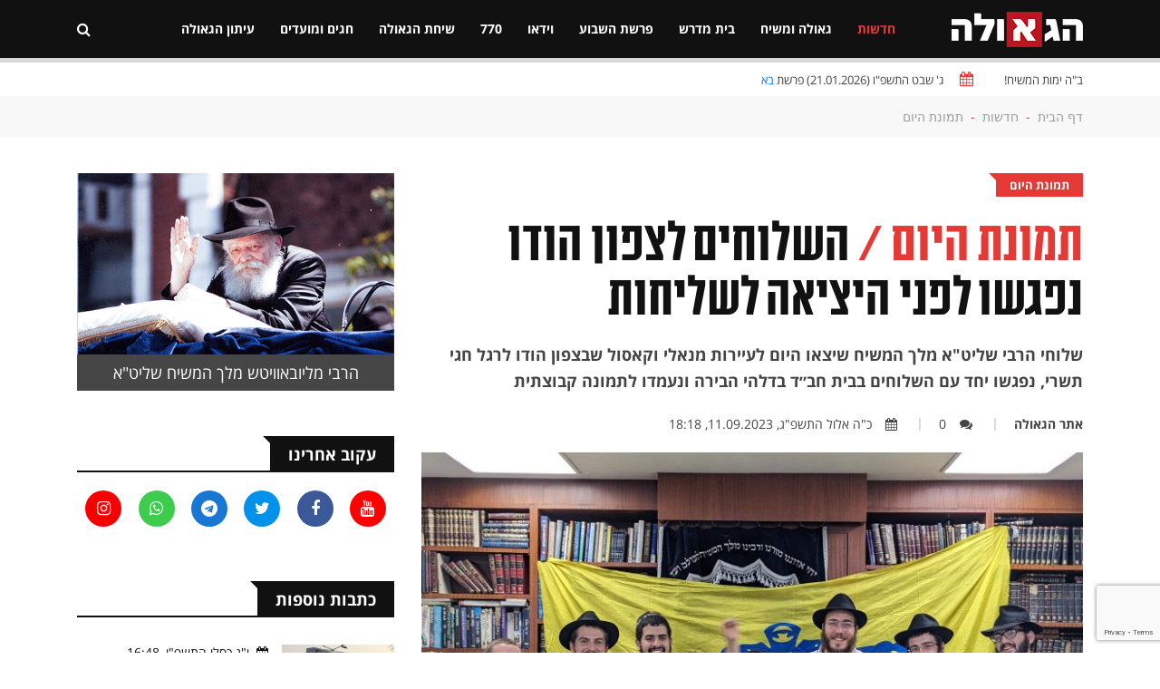

--- FILE ---
content_type: text/html; charset=UTF-8
request_url: https://www.hageula.com/news/days_picture/24956.htm
body_size: 14044
content:
<!doctype html>
<html class="no-js" lang="">

    <head>
        <meta charset="utf-8">
        <meta http-equiv="x-ua-compatible" content="ie=edge">        
        <meta name="description" content="">
        <meta name="viewport" content="width=device-width, initial-scale=1">
        <!-- Favicon -->
        <link rel="shortcut icon" type="image/x-icon" href="https://www.hageula.com/images/favicon.ico?v=1">
        <!-- Normalize CSS -->
        <link rel="stylesheet" href="https://www.hageula.com/new_css/normalize.css">
        <!-- Main CSS -->
        <link rel="stylesheet" href="https://www.hageula.com/new_css/main.css?v=1.00">
        <!-- Bootstrap rtl CSS -->
        <link rel="stylesheet" href="https://www.hageula.com/new_css/bootstrap-rtl.min.css">
        <!-- Animate CSS -->
        <link rel="stylesheet" href="https://www.hageula.com/new_css/animate.min.css">
        <!-- Font-awesome CSS-->
        <link rel="stylesheet" href="https://www.hageula.com/new_css/font-awesome.min.css?v=1.52">
        <!-- Owl Caousel CSS -->
        <link rel="stylesheet" href="https://www.hageula.com/vendor/OwlCarousel/owl.carousel.min.css">
        <link rel="stylesheet" href="https://www.hageula.com/vendor/OwlCarousel/owl.theme.default.min.css">
        <!-- Nivo Slider CSS-->
        <link rel="stylesheet" href="https://www.hageula.com/vendor/slider/css/nivo-slider.css?v=1.21" type="text/css" />
        <link rel="stylesheet" href="https://www.hageula.com/vendor/slider/css/preview.css" type="text/css" media="screen" />        
        <!-- Main Menu CSS -->
        <link rel="stylesheet" href="https://www.hageula.com/new_css/meanmenu.min.css">
        <!-- Magnific CSS -->
        <link rel="stylesheet" type="text/css" href="https://www.hageula.com/new_css/magnific-popup.css?v=1.1">
        <!-- Switch Style CSS -->
        <link rel="stylesheet" href="https://www.hageula.com/new_css/hover-min.css">
        <!-- Custom CSS -->
        <link rel="stylesheet" href="https://www.hageula.com/new_css/style.css?v=1.806500">
        <link rel="stylesheet" href="https://www.hageula.com/new_css/style_new.css?v=1.80036791">
        <!-- For IE -->
        <link rel="stylesheet" type="text/css" href="https://www.hageula.com/new_css/ie-only.css" />
        <!-- jquery-->
        <script src="https://www.hageula.com/new_js/jquery-2.2.4.min.js " type="text/javascript"></script>        
        <!-- Modernizr Js -->
        <script src="https://www.hageula.com/new_js/modernizr-2.8.3.min.js"></script>
        <script src="https://www.google.com/recaptcha/api.js?render=6Lcfm94oAAAAAK8kcHjIQsFE1xiajAqQvHc2kceG"></script>
           <script>
        
                grecaptcha.ready(function() {
                  grecaptcha.execute('6Lcfm94oAAAAAK8kcHjIQsFE1xiajAqQvHc2kceG', {action: 'visit'}).then(function(token) {
                      // Add your logic to submit to your backend server here.
                  });
                });
        
          </script>        
        <meta property="og:site_name" content="הגאולה - חדשות, דעות, חדשות חב&#039;&#039;ד, גאולה ומשיח" />
<meta property="og:title" content="השלוחים לצפון הודו נפגשו לפני היציאה לשליחות" />
<meta property="og:image" content="https://www.hageula.com/uploads/source/article_2023/09/PXL_20230911_133554427.MP~2.jpg" />
<meta name="description" content="שלוחי הרבי שליט&quot;א מלך המשיח שיצאו היום לעיירות מנאלי וקאסול שבצפון הודו לרגל חגי תשרי, נפגשו יחד עם השלוחים בבית חב״ד בדלהי הבירה ונעמדו לתמונה קבוצתית" />
<meta property="og:description" content="שלוחי הרבי שליט&quot;א מלך המשיח שיצאו היום לעיירות מנאלי וקאסול שבצפון הודו לרגל חגי תשרי, נפגשו יחד עם השלוחים בבית חב״ד בדלהי הבירה ונעמדו לתמונה קבוצתית" />
<meta property="og:type" content="article" />
<meta property="og:url" content="https://www.hageula.com/news/days_picture/24956.htm" />
<script type="text/javascript" src="/assets/da027605/jquery.yiiactiveform.js"></script>
<title>הגאולה - חדשות, דעות, חדשות חב&#039;&#039;ד, גאולה ומשיח | השלוחים לצפון הודו נפגשו לפני היציאה לשליחות</title>        
    </head>

    <body class="single-article-body">
        <!--[if lt IE 8]>
    <p class="browserupgrade">You are using an 
        <strong>outdated</strong> browser. Please 
        <a href="http://browsehappy.com/">upgrade your browser</a> to improve your experience.
    </p>
    <![endif]-->
        <!-- Add your site or application content here -->
                <!-- Preloader Start Here -->
        <div id="preloader"></div>
        <!-- Preloader End Here -->
                <div id="wrapper" class="wrapper">
            <!-- Header Area Start Here -->
            <header>
                <div id="header-layout1" class="header-style1">
                    <div class="main-menu-area bg-primarytextcolor header-menu-fixed" id="sticker">
                        <div class="container">
                            <div class="row no-gutters d-flex align-items-center">
                                <div class="col-lg-2 d-none d-lg-block">
                                    <div class="logo-area">
                                        <a href="https://www.hageula.com/" title="האגודה למען הגאולה האמיתית והשלמה">
                                            <img src="https://www.hageula.com/images/new_logo231.png" alt="logo" class="img-fluid">
                                        </a>
                                    </div>
                                </div>
                    			                                
                                <div class="col-xl-9 col-lg-8 position-static min-height-none">
                                    <div class="ne-main-menu">
                                        <nav id="dropdown">
                                            <ul>
                                              	                                              	      
                                              	                                                                                        
                                                <li class=" active">
                                                    <a href="https://www.hageula.com/news">חדשות</a>     
                                                	
                                                                                                                                                                    <ul class="ne-dropdown-menu">
                                                        	                                                          <li><a href="https://www.hageula.com/news/world">אקטואליה</a></li>
                                                			                                                          <li><a href="https://www.hageula.com/news/bearetz">בארץ</a></li>
                                                			                                                          <li><a href="https://www.hageula.com/news/in_the_world">בעולם</a></li>
                                                			                                                          <li><a href="https://www.hageula.com/news/view">דעות</a></li>
                                                			                                                          <li><a href="https://www.hageula.com/news/technology">טכנולוגיה</a></li>
                                                			                                                          <li><a href="https://www.hageula.com/news/sport">ספורט</a></li>
                                                			                                                          <li><a href="https://www.hageula.com/news/days_picture">תמונת היום</a></li>
                                                			                                                          <li><a href="https://www.hageula.com/news/press">הוצאה לאור</a></li>
                                                			                                                          <li><a href="https://www.hageula.com/news/chabad">חדשות חב"ד</a></li>
                                                			                                                          <li><a href="https://www.hageula.com/news/nigunim">מוזיקה חסידית</a></li>
                                                			                                                          <li><a href="https://www.hageula.com/news/wonders">נפלאות הבורא</a></li>
                                                			                                                          <li><a href="https://www.hageula.com/news/miracles">נפלאות הגאולה</a></li>
                                                			                                                          <li><a href="https://www.hageula.com/news/story">סיפור אישי</a></li>
                                                			                                                          <li><a href="https://www.hageula.com/news/moshiach">פעילות משיח</a></li>
                                                			                                                          <li><a href="https://www.hageula.com/news/israel">שלימות הארץ</a></li>
                                                			                                                          <li><a href="https://www.hageula.com/news/bitachon">ביטחון עם ישראל</a></li>
                                                			                                                          <li><a href="https://www.hageula.com/news/economy">כלכלה</a></li>
                                                			                                                          <li><a href="https://www.hageula.com/news/akhnu">שלימות העם</a></li>
                                                			                                                          <li><a href="https://www.hageula.com/news/the_integrity_of_the_torah">שלימות התורה</a></li>
                                                			                                                          <li><a href="https://www.hageula.com/news/noachide">בני נח</a></li>
                                                			                                                          <li><a href="https://www.hageula.com/news/about_hageula">גאולה</a></li>
                                                			                                                          <li><a href="https://www.hageula.com/news/science_environment">מדע וסביבה</a></li>
                                                			                                                          <li><a href="https://www.hageula.com/news/transport_energy">תחבורה ואנרגיה</a></li>
                                                			                                                        </ul>
                                                                                                        
                                                		                                                                                           
                                                </li>
                                       
                                                                                                                                                                                                                                        
                                				                                              	      
                                              	                                                                                        
                                                <li class="">
                                                    <a href="https://www.hageula.com/geula_moshiach">גאולה ומשיח</a>     
                                                	
                                                                                                                                                                    <ul class="ne-dropdown-menu">
                                                        	                                                          <li><a href="https://www.hageula.com/geula_moshiach/beit_hamikdash">בית המקדש</a></li>
                                                			                                                          <li><a href="https://www.hageula.com/geula_moshiach/halachot_moshiach">הלכתא דמשיחא</a></li>
                                                			                                                          <li><a href="https://www.hageula.com/geula_moshiach/geula_goals">ייעודי הגאולה</a></li>
                                                			                                                          <li><a href="https://www.hageula.com/geula_moshiach/melech_hamoshiach">מלך המשיח</a></li>
                                                			                                                          <li><a href="https://www.hageula.com/geula_moshiach/midrashim">מן המדרשים</a></li>
                                                			                                                          <li><a href="https://www.hageula.com/geula_moshiach/stories">סיפורים</a></li>
                                                			                                                          <li><a href="https://www.hageula.com/geula_moshiach/study">עיון</a></li>
                                                			                                                        </ul>
                                                                                                        
                                                		                                                                                           
                                                </li>
                                       
                                                                                                                                                                                                                                        
                                				                                              	      
                                              	                                                                                        
                                                <li class="">
                                                    <a href="https://www.hageula.com/study">בית מדרש</a>     
                                                	
                                                                                                                                                                    <ul class="ne-dropdown-menu">
                                                        	                                                          <li><a href="https://www.hageula.com/study/noachide">בני נח</a></li>
                                                			                                                          <li><a href="https://www.hageula.com/study/great_israel">גדולי ישראל</a></li>
                                                			                                                          <li><a href="https://www.hageula.com/study/dvar_malchut">דבר מלכות</a></li>
                                                			                                                          <li><a href="https://www.hageula.com/study/law">הלכה ומנהג</a></li>
                                                			                                                          <li><a href="https://www.hageula.com/study/torah_and_science">תורה ומדע</a></li>
                                                			                                                          <li><a href="https://www.hageula.com/study/holiday">חגים ומועדים</a></li>
                                                			                                                          <li><a href="https://www.hageula.com/study/toGeula">מגולה לגאולה</a></li>
                                                			                                                          <li><a href="https://www.hageula.com/study/judaism">מושגים ביהדות</a></li>
                                                			                                                          <li><a href="https://www.hageula.com/study/sota">מסכת סוטה</a></li>
                                                			                                                          <li><a href="https://www.hageula.com/study/books">ספרים</a></li>
                                                			                                                          <li><a href="https://www.hageula.com/study/sichot">שיחות קודש</a></li>
                                                			                                                          <li><a href="https://www.hageula.com/study/chassidus_lessons">שיעורי חסידות</a></li>
                                                			                                                        </ul>
                                                                                                        
                                                		                                                                                           
                                                </li>
                                       
                                                                                                                                                                                                                                        
                                				                                              	      
                                              	                                                                                        
                                                <li class="">
                                                    <a href="https://www.hageula.com/torah">פרשת השבוע</a>     
                                                	
                                                                                                                                                                    <ul class="ne-dropdown-menu">
                                                        	                                                          <li><a href="https://www.hageula.com/torah/29">אחרי מות</a></li>
                                                			                                                          <li><a href="https://www.hageula.com/torah/31">אמור</a></li>
                                                			                                                          <li><a href="https://www.hageula.com/torah/15">בא</a></li>
                                                			                                                          <li><a href="https://www.hageula.com/torah/36">בהעלותך</a></li>
                                                			                                                          <li><a href="https://www.hageula.com/torah/32">בהר</a></li>
                                                			                                                          <li><a href="https://www.hageula.com/torah/33">בחוקותי</a></li>
                                                			                                                          <li><a href="https://www.hageula.com/torah/40">בלק</a></li>
                                                			                                                          <li><a href="https://www.hageula.com/torah/34">במדבר</a></li>
                                                			                                                          <li><a href="https://www.hageula.com/torah/1">בראשית</a></li>
                                                			                                                          <li><a href="https://www.hageula.com/torah/16">בשלח</a></li>
                                                			                                                          <li><a href="https://www.hageula.com/torah/44">דברים</a></li>
                                                			                                                          <li><a href="https://www.hageula.com/torah/53">האזינו</a></li>
                                                			                                                          <li><a href="https://www.hageula.com/torah/14">וארא</a></li>
                                                			                                                          <li><a href="https://www.hageula.com/torah/45">ואתחנן</a></li>
                                                			                                                          <li><a href="https://www.hageula.com/torah/54">וזאת הברכה</a></li>
                                                			                                                          <li><a href="https://www.hageula.com/torah/11">ויגש</a></li>
                                                			                                                          <li><a href="https://www.hageula.com/torah/12">ויחי</a></li>
                                                			                                                          <li><a href="https://www.hageula.com/torah/52">וילך</a></li>
                                                			                                                          <li><a href="https://www.hageula.com/torah/7">ויצא</a></li>
                                                			                                                          <li><a href="https://www.hageula.com/torah/22">ויקהל</a></li>
                                                			                                                          <li><a href="https://www.hageula.com/torah/24">ויקרא</a></li>
                                                			                                                          <li><a href="https://www.hageula.com/torah/4">וירא</a></li>
                                                			                                                          <li><a href="https://www.hageula.com/torah/9">וישב</a></li>
                                                			                                                          <li><a href="https://www.hageula.com/torah/8">וישלח</a></li>
                                                			                                                          <li><a href="https://www.hageula.com/torah/39">חוקת</a></li>
                                                			                                                          <li><a href="https://www.hageula.com/torah/5">חיי שרה</a></li>
                                                			                                                          <li><a href="https://www.hageula.com/torah/17">יתרו</a></li>
                                                			                                                          <li><a href="https://www.hageula.com/torah/50">כי תבוא</a></li>
                                                			                                                          <li><a href="https://www.hageula.com/torah/21">כי תישא</a></li>
                                                			                                                          <li><a href="https://www.hageula.com/torah/49">כי תצא</a></li>
                                                			                                                          <li><a href="https://www.hageula.com/torah/3">לך לך</a></li>
                                                			                                                          <li><a href="https://www.hageula.com/torah/42">מטות</a></li>
                                                			                                                          <li><a href="https://www.hageula.com/torah/43">מסעי</a></li>
                                                			                                                          <li><a href="https://www.hageula.com/torah/28">מצורע</a></li>
                                                			                                                          <li><a href="https://www.hageula.com/torah/10">מקץ</a></li>
                                                			                                                          <li><a href="https://www.hageula.com/torah/18">משפטים</a></li>
                                                			                                                          <li><a href="https://www.hageula.com/torah/2">נח</a></li>
                                                			                                                          <li><a href="https://www.hageula.com/torah/51">ניצבים</a></li>
                                                			                                                          <li><a href="https://www.hageula.com/torah/35">נשא</a></li>
                                                			                                                          <li><a href="https://www.hageula.com/torah/46">עקב</a></li>
                                                			                                                          <li><a href="https://www.hageula.com/torah/41">פנחס</a></li>
                                                			                                                          <li><a href="https://www.hageula.com/torah/23">פקודי</a></li>
                                                			                                                          <li><a href="https://www.hageula.com/torah/25">צו</a></li>
                                                			                                                          <li><a href="https://www.hageula.com/torah/30">קדושים</a></li>
                                                			                                                          <li><a href="https://www.hageula.com/torah/38">קורח</a></li>
                                                			                                                          <li><a href="https://www.hageula.com/torah/47">ראה</a></li>
                                                			                                                          <li><a href="https://www.hageula.com/torah/48">שופטים</a></li>
                                                			                                                          <li><a href="https://www.hageula.com/torah/37">שלח</a></li>
                                                			                                                          <li><a href="https://www.hageula.com/torah/13">שמות</a></li>
                                                			                                                          <li><a href="https://www.hageula.com/torah/26">שמיני</a></li>
                                                			                                                          <li><a href="https://www.hageula.com/torah/6">תולדות</a></li>
                                                			                                                          <li><a href="https://www.hageula.com/torah/27">תזריע</a></li>
                                                			                                                          <li><a href="https://www.hageula.com/torah/20">תצוה</a></li>
                                                			                                                          <li><a href="https://www.hageula.com/torah/19">תרומה</a></li>
                                                			                                                        </ul>
                                                                                                        
                                                		                                                                                           
                                                </li>
                                       
                                                                                                                                                                                                                                        
                                				                                              	      
                                              	                                                                                        
                                                <li class="">
                                                    <a href="https://www.hageula.com/vid">וידאו</a>     
                                                	
                                                                                                                                                                    <ul class="ne-dropdown-menu">
                                                        	                                                          <li><a href="https://www.hageula.com/vid/daily_video">הוידאו היומי</a></li>
                                                			                                                          <li><a href="https://www.hageula.com/vid/farbrengen">התוועדות חסידית</a></li>
                                                			                                                          <li><a href="https://www.hageula.com/vid/kinusim">כנסים והרצאות</a></li>
                                                			                                                          <li><a href="https://www.hageula.com/vid/moshiah_cast">משיחקאסט</a></li>
                                                			                                                          <li><a href="https://www.hageula.com/vid/video_lessons">שיעורי חסידות</a></li>
                                                			                                                          <li><a href="https://www.hageula.com/vid/lesson_moshiach">שיעורי משיח וגאולה</a></li>
                                                			                                                          <li><a href="https://www.hageula.com/vid/general">כללי</a></li>
                                                			                                                          <li><a href="https://www.hageula.com/vid/malkeinu">לראות את מלכנו</a></li>
                                                			                                                          <li><a href="https://www.hageula.com/vid/issue">פותחים נושא</a></li>
                                                			                                                          <li><a href="https://www.hageula.com/vid/dollars">פנינים מחלוקת דולרים</a></li>
                                                			                                                          <li><a href="https://www.hageula.com/vid/770">קטעים מבית חיינו</a></li>
                                                			                                                          <li><a href="https://www.hageula.com/vid/dm">שיעורים בדבר מלכות</a></li>
                                                			                                                        </ul>
                                                                                                        
                                                		                                                                                           
                                                </li>
                                       
                                                                                                                                                                                                                                        
                                				                                              	      
                                              	                                                                                        
                                                <li class="">
                                                    <a href="https://www.hageula.com/sevenseventy">770</a>     
                                                	
                                                                                                                                                                    <ul class="ne-dropdown-menu">
                                                        	                                                          <li><a href="https://www.hageula.com/sevenseventy/weekly_gallery_770">הגלריה השבועית מבית משיח 770</a></li>
                                                			                                                          <li><a href="https://www.hageula.com/sevenseventy/hadasot">חדשות בית משיח - 770</a></li>
                                                			                                                          <li><a href="https://www.hageula.com/sevenseventy/dollars">חלוקת דולרים</a></li>
                                                			                                                          <li><a href="https://www.hageula.com/sevenseventy/yomanim">יומני בית חיינו - 770</a></li>
                                                			                                                          <li><a href="https://www.hageula.com/sevenseventy/ktoim">קטעים מבית רבינו שבבבל - 770</a></li>
                                                			                                                          <li><a href="https://www.hageula.com/sevenseventy/tishrey">תשרי עם מלך המשיח</a></li>
                                                			                                                        </ul>
                                                                                                        
                                                		                                                                                           
                                                </li>
                                       
                                                                                                                                                                                                                                        
                                				                                              	      
                                              	                                                                                        
                                                <li class="">
                                                    <a href="https://www.hageula.com/sichat_hageula">שיחת הגאולה</a>     
                                                	
                                                                                                                                                                    <ul class="ne-dropdown-menu">
                                                        	                                                          <li><a href="https://www.hageula.com/sichat_hageula/Life">אור החיים</a></li>
                                                			                                                          <li><a href="https://www.hageula.com/sichat_hageula/royal_wine">יין מלכות</a></li>
                                                			                                                          <li><a href="https://www.hageula.com/sichat_hageula/editorial1">מאמר מערכת</a></li>
                                                			                                                          <li><a href="https://www.hageula.com/sichat_hageula/wonders_now">נפלאות עכשיו</a></li>
                                                			                                                          <li><a href="https://www.hageula.com/sichat_hageula/moshiah_weekly_idea">רעיון שבועי מתורתו של משיח</a></li>
                                                			                                                          <li><a href="https://www.hageula.com/sichat_hageula/sg">שיחת הגאולה</a></li>
                                                			                                                        </ul>
                                                                                                        
                                                		                                                                                           
                                                </li>
                                       
                                                                                                                                                                                                                                        
                                				                                              	      
                                              	                                                                                        
                                                <li class="">
                                                    <a href="https://www.hageula.com/israel_hags">חגים ומועדים</a>     
                                                	
                                                                                                                                                                    <ul class="ne-dropdown-menu">
                                                        	                                                          <li><a href="https://www.hageula.com/israel_hags/rosh_hashana">ראש השנה</a></li>
                                                			                                                          <li><a href="https://www.hageula.com/israel_hags/yom_kippur">יום כיפור</a></li>
                                                			                                                          <li><a href="https://www.hageula.com/israel_hags/succot">סוכות</a></li>
                                                			                                                          <li><a href="https://www.hageula.com/israel_hags/simchat_tora">שמחת תורה</a></li>
                                                			                                                          <li><a href="https://www.hageula.com/israel_hags/19_kislev">י"ט כסלו</a></li>
                                                			                                                          <li><a href="https://www.hageula.com/israel_hags/chanukah">חנוכה</a></li>
                                                			                                                          <li><a href="https://www.hageula.com/israel_hags/10_shvat">י' שבט</a></li>
                                                			                                                          <li><a href="https://www.hageula.com/israel_hags/15_shvat">ט"ו בשבט</a></li>
                                                			                                                          <li><a href="https://www.hageula.com/israel_hags/purim">פורים</a></li>
                                                			                                                          <li><a href="https://www.hageula.com/israel_hags/11_nissan">י"א ניסן</a></li>
                                                			                                                          <li><a href="https://www.hageula.com/israel_hags/pesach">פסח</a></li>
                                                			                                                          <li><a href="https://www.hageula.com/israel_hags/shvii_pesach">שביעי של פסח</a></li>
                                                			                                                          <li><a href="https://www.hageula.com/israel_hags/pesach_sheni">פסח שני</a></li>
                                                			                                                          <li><a href="https://www.hageula.com/israel_hags/lag_beomer">ל"ג בעומר</a></li>
                                                			                                                          <li><a href="https://www.hageula.com/israel_hags/shavuot">שבועות</a></li>
                                                			                                                          <li><a href="https://www.hageula.com/israel_hags/3_tamuz">ג' תמוז</a></li>
                                                			                                                          <li><a href="https://www.hageula.com/israel_hags/12_13_tamuz">י"ב י"ג תמוז</a></li>
                                                			                                                          <li><a href="https://www.hageula.com/israel_hags/tisha_beav">תשעה באב</a></li>
                                                			                                                          <li><a href="https://www.hageula.com/israel_hags/15_av">ט"ו באב</a></li>
                                                			                                                          <li><a href="https://www.hageula.com/israel_hags/18_elul">ח"י באלול</a></li>
                                                			                                                        </ul>
                                                                                                        
                                                		                                                                                           
                                                </li>
                                       
                                                                                                                                                                                                                                        
                                				                                              	      
                                              	                                                                                        
                                                <li class="">
                                                    <a href="https://www.hageula.com/newspaper_hageula">עיתון הגאולה</a>     
                                                	
                                                                                                                                                                    <ul class="ne-dropdown-menu">
                                                        	                                                          <li><a href="https://www.hageula.com/newspaper_hageula/faith_science">אמונה ומדע</a></li>
                                                			                                                          <li><a href="https://www.hageula.com/newspaper_hageula/topical">אקטואלי</a></li>
                                                			                                                          <li><a href="https://www.hageula.com/newspaper_hageula/personal_note">בנימה אישית</a></li>
                                                			                                                          <li><a href="https://www.hageula.com/newspaper_hageula/editorial">דבר העורך</a></li>
                                                			                                                          <li><a href="https://www.hageula.com/newspaper_hageula/dvar_malchut">דבר מלכות</a></li>
                                                			                                                          <li><a href="https://www.hageula.com/newspaper_hageula/living_in_time">חיים בזמן</a></li>
                                                			                                                          <li><a href="https://www.hageula.com/newspaper_hageula/tip_for_life">טיפ לחיים</a></li>
                                                			                                                          <li><a href="https://www.hageula.com/newspaper_hageula/have_an_idea">יש לי מושג</a></li>
                                                			                                                          <li><a href="https://www.hageula.com/newspaper_hageula/iam_interested">יש לי עניין</a></li>
                                                			                                                          <li><a href="https://www.hageula.com/newspaper_hageula/parable_moral">משל ונמשל</a></li>
                                                			                                                          <li><a href="https://www.hageula.com/newspaper_hageula/world_shlichut">עולם השליחות</a></li>
                                                			                                                          <li><a href="https://www.hageula.com/newspaper_hageula/personal_interview">ריאיון אישי</a></li>
                                                			                                                          <li><a href="https://www.hageula.com/newspaper_hageula/journey_stations">תחנות מסע</a></li>
                                                			                                                        </ul>
                                                                                                        
                                                		                                                                                           
                                                </li>
                                       
                                                                                                                                                                                                                                        
                                				                                            </ul>
                                        </nav>
                                    </div>
                                </div>
                                                                <div class="col-xl-1 col-lg-2 col-md-12 text-right position-static">
                                    <div class="header-action-item">
                                        <ul>
                                            <li>
                                                <form action="/search" id="top-search-form" class="header-search-light">
                                                    <input type="text" name="s" class="search-input" placeholder="חפש...." required="" style="display: none;">
                                                    <button class="search-button">
                                                        <i class="fa fa-search" aria-hidden="true"></i>
                                                    </button>
                                                </form>
                                            </li>
                                                                                    </ul>
                                    </div>
                                </div>
                            </div>
                        </div>
                                                  
                        <div class="sticky-page-progress">
                            <div id="page-progress" class="page-progress"></div>
                        </div>                                                
                                                
                    </div>
                </div>
            </header>
            <!-- Header Area End Here -->
            <div class="page-body-770 add-top-margin">
              
                        <section class="bg-body site-top-calendar">
                <div class="container">
                    <ul class="news-info-list text-center--md">
                        <li>
                            ב"ה ימות המשיח!</li>
                        <li>                                
                            <i class="fa fa-calendar" aria-hidden="true"></i>
                            <span id="current_date">
                                
                                ג' שבט התשפ"ו (21.01.2026) פרשת <a href="https://www.hageula.com/torah/15">בא</a>                                
                            </span>
                        </li>


                    </ul>
                </div>
            </section>
                        
<section class="breadcrumbs-area2">
    <div class="container">
        <div class="breadcrumbs-content"><ul><li><a href="https://www.hageula.com">דף הבית</a><span>-</span></li><li> <a href="https://www.hageula.com/news"> חדשות</a><span>-</span></li><li> <a href="https://www.hageula.com/news/days_picture"> תמונת היום</a></li><ul></div>
    </div>
</section>

<section class="bg-body single-art-body section-space-less30">
    <div class="container">
        <div class="row">
            <div class="col-lg-8 col-md-12 mb-30">
                <div class="news-details-layout1">  
                    <div id="news-details-wrap">  
                                                                                                          
                                    
                        <div class="topic-box-sm color-cinnabar main-art-big-topic "><a href="https://www.hageula.com/news/days_picture">תמונת היום</a></div>
                        <div>
                        <h1 class="title-semibold-dark size-c30">
                                                        <span class="pre-title-label">תמונת היום / </span>
                                                
                            השלוחים לצפון הודו נפגשו לפני היציאה לשליחות                        </h1>
                        </div>
                        <div class="art-small-text">שלוחי הרבי שליט"א מלך המשיח שיצאו היום לעיירות מנאלי וקאסול שבצפון הודו לרגל חגי תשרי, נפגשו יחד עם השלוחים בבית חב״ד בדלהי הבירה ונעמדו לתמונה קבוצתית</div>  
                        <ul class="post-info-dark mb-20">
                                                        <li>
                                <span></span>
                                <a href="https://www.hageula.com/authors/1.htm">אתר הגאולה</a>
                            </li>
                                
                                                        <li>
                                <a href="#comments_wrap"><i class="fa fa-comments" aria-hidden="true"></i>0</a>
                            </li>
                            <li>
                                <i class="fa fa-calendar" aria-hidden="true"></i>כ"ה אלול התשפ"ג, 11.09.2023, 18:18                            </li>                        
                        </ul>                    
                        	                          
                        <div class="position-relative mb-10">
                            <img src="https://www.hageula.com/uploads/medium/article_2023/09/PXL_20230911_133554427.MP~2.jpg" alt="השלוחים לצפון הודו נפגשו לפני היציאה לשליחות" class="img-fluid" />   
                                                             
                        </div>
                                                
                        <div class="article_social_link article_social_link_whatsapp_status">
    <span class="article_social_link_icon"><i class="fa fa-spinner" aria-hidden="true"></i></span>
    <a href="https://wa.me/97236777075?text=סטטוס_אתר_הגאולה" target="_blank">הישארו מעודכנים בסטטוסים של אתר הגאולה</a>
</div>                        
                        <div class="art-single-text">
                        <p>יש לכם תמונה או ידיעה מעניינת? שלחו כעת&nbsp;לדוא"ל המערכת: <a href="mailto:info@hageula.com">info@hageula. com</a>&nbsp;או <a href="https://wa.me/97236777075">לוואטסאפ של אתר הגאולה</a>.</p>                        </div>
                        
                                                            
               </div>         
                                                        
                    <ul class="blog-tags item-inline">
                        <li>תגיות</li>
                                                                        <li>
                            <a href="https://www.hageula.com/tag/?term=בית חב&quot;ד דלהי">בית חב"ד דלהי</a>
                        </li>
                                                                        <li>
                            <a href="https://www.hageula.com/tag/?term=בית חב&quot;ד קאסול">בית חב"ד קאסול</a>
                        </li>
                                                                        <li>
                            <a href="https://www.hageula.com/tag/?term=בית חב״ד מנאלי">בית חב״ד מנאלי</a>
                        </li>
                                                                        <li>
                            <a href="https://www.hageula.com/tag/?term=הודו">הודו</a>
                        </li>
                                            </ul>
                                                            <div id="article_vote_block" class="row no-gutters"></div>
                                        <div class="post-share-area mb-40 item-shadow-1">      
                        <ul class="author-social-style2 item-inline">
    <li>
        <a hfer="javascript:void()" onclick="copyMessage('https://www.hageula.com/news/days_picture/24956.htm')" target="_blank" class="copylink pointer">
            <i class="fa fa-link" aria-hidden="true"></i>
        </a>
    </li>                        
    <li>
        <a href="https://www.facebook.com/sharer/sharer.php?u=https://www.hageula.com/news/days_picture/24956.htm" target="_blank" class="facebook">
            <i class="fa fa-facebook" aria-hidden="true"></i>
        </a>
    </li>
    <li>
        <a href="https://twitter.com/intent/tweet?url=https://www.hageula.com/news/days_picture/24956.htm" target="_blank" class="twitter">
            <i class="fa fa-twitter" aria-hidden="true"></i>
        </a>
    </li>
    <li>
        <a href="mailto:?subject=השלוחים לצפון הודו נפגשו לפני היציאה לשליחות&body=https://www.hageula.com/news/days_picture/24956.htm" target="_blank" class="linkedin">
            <i class="fa fa-envelope" aria-hidden="true"></i>
        </a>
    </li>
    <li>
        <a href="https://t.me/share/url?url=https%3A%2F%2Fwww.hageula.com%2Fnews%2Fdays_picture%2F24956.htm&text=%D7%94%D7%A9%D7%9C%D7%95%D7%97%D7%99%D7%9D%20%D7%9C%D7%A6%D7%A4%D7%95%D7%9F%20%D7%94%D7%95%D7%93%D7%95%20%D7%A0%D7%A4%D7%92%D7%A9%D7%95%20%D7%9C%D7%A4%D7%A0%D7%99%20%D7%94%D7%99%D7%A6%D7%99%D7%90%D7%94%20%D7%9C%D7%A9%D7%9C%D7%99%D7%97%D7%95%D7%AA" target="_blank" class="telegtam">
            <i class="fa fa-telegram" aria-hidden="true"></i>
        </a>
    </li>                            
    <li>
        <a href="https://api.whatsapp.com/send?text=https://www.hageula.com/news/days_picture/24956.htm" data-action="share/whatsapp/share" class="whatsapp" target="_blank">
            <i class="fa fa-whatsapp" aria-hidden="true"></i>
        </a>                                
    </li>
    </ul>                        
                    </div>
                                                            <div class="row no-gutters divider blog-post-slider">
                        
                          
                        <div class="col-lg-6 col-md-6 col-sm-6 col-6">
                            <a href="https://www.hageula.com/news/days_picture/24939.htm" class="prev-article">
                                <i class="fa fa-angle-right" aria-hidden="true"></i>מאמר קודם</a>
                            <h3 class="title-medium-dark pr-50">השלוחים ביפן מתכוננים לראש השנה</h3>
                        </div>
                                                                          
                        <div class="col-lg-6 col-md-6 col-sm-6 col-6 text-left">
                            <a href="https://www.hageula.com/news/days_picture/27173.htm" class="next-article">המאמר הבא
                                <i class="fa fa-angle-left" aria-hidden="true"></i>
                            </a>
                            <h3 class="title-medium-dark pl-50">פרסום משיח בטיילת בת ים</h3>
                        </div>
                                             </div>
                                        
                    <div id="comments_wrap" class="comments-area">
                        <h2 class="title-semibold-dark size-xl border-bottom mb-40 pb-20">תגובות</h2>
                                                                    
                    </div>                    
                    
                    <div class="leave-comments">
                        <h2 class="title-semibold-dark size-xl mb-40">הוספת תגובה חדשה</h2>
                		<form class="clearfix" id="comment-form" action="/news/days_picture/24956.htm" method="post">          		            <input type="hidden" name="CommentForm[ajax-send]" value="1" />
                            <div class="row">
                                <div class="col-md-6 col-sm-12">
                                    <div class="form-group">
				                        <input placeholder="שם מלא*" tabindex="1" autocomplete="off" class="form-control" name="CommentForm[name]" id="CommentForm_name" type="text" maxlength="80" />				                        <div class="errorMessage" id="CommentForm_name_em_" style="display:none"></div>                                            
                                    </div>
                                </div>
                                <div class="col-md-6 col-sm-12">
                                    <div class="form-group">
                        			<input placeholder="אימייל* (לא יוצג באתר)" tabindex="2" autocomplete="off" class="form-control" name="CommentForm[email]" id="CommentForm_email" type="text" maxlength="90" />                    				<div class="errorMessage" id="CommentForm_email_em_" style="display:none"></div>   
                                    </div>
                                </div>
                                <div class="col-12">
                                    <div class="form-group">                                    
                        				<textarea cols="20" rows="8" tabindex="4" placeholder="הודעה*" autocomplete="off" class="form-control" name="CommentForm[text]" id="CommentForm_text"></textarea>                        				<div class="errorMessage" id="CommentForm_text_em_" style="display:none"></div>                                          
                                    </div>
                                </div>
                                <div class="col-12">
                                    <div class="form-group mb-none">
                                  		<div class="send_btn_wrap">
                                      	<input class="btn-ftg-ptp-45" type="submit" name="yt0" value="שלח תגובה" />                                      		<div class="send_bnt_mask">בתהליך...</div>
                                      	</div>
                                    </div>
                                </div>
                            </div>
                        </form>                    </div>                    
                    
      
                </div>
            </div>
            <div class="ne-sidebar sidebar-break-md col-lg-4 col-md-12"> 
                <div class="sidebar-box">
    <div class="ne-banner-layout1 text-center position_relative display_ib">
        <a href="https://www.hageula.com/RabbiShlita">
            <img src="/images/Rabbi_home.jpg" alt="Rabbi" class="img-fluid">
        </a>
        <a href="https://www.hageula.com/RabbiShlita" class="home_Rabbi_title">
            הרבי מליובאוויטש מלך המשיח שליט"א
        </a>
    </div>
</div><div class="sidebar-box">    
    <div class="topic-border color-cod-gray mb-20">
        <div class="topic-box-lg color-cod-gray">עקוב אחרינו</div>               
    </div> 
    <ul class="stay-connected overflow-hidden">
         
                         <li class="youtube">
            <a href="https://www.youtube.com/channel/UCavuywks69p-lG-TQ83mung" target="_blank">
            <i class="fa fa-youtube" aria-hidden="true"></i>
            </a>
        </li>        
                 
                         <li class="facebook">
            <a href="https://www.facebook.com/hageulacom/" target="_blank">
            <i class="fa fa-facebook" aria-hidden="true"></i>
            </a>
        </li>        
                 
                         <li class="twitter">
            <a href="https://twitter.com/hageulacom?t=3GTNZ3xcTaAkdej452RsCw&s=08" target="_blank">
            <i class="fa fa-twitter" aria-hidden="true"></i>
            </a>
        </li>        
                 
                         <li class="telegram">
            <a href="https://t.me/hageulacom" target="_blank">
            <i class="fa fa-telegram" aria-hidden="true"></i>
            </a>
        </li>        
                 
                         <li class="whatsapp">
            <a href="https://chat.whatsapp.com/CGQ3QQd7zdGAwr7Ykzj8P8" target="_blank">
            <i class="fa fa-whatsapp" aria-hidden="true"></i>
            </a>
        </li>        
                 
                         <li class="instagram">
            <a href="https://www.instagram.com/hageula_news/?r=nametag" target="_blank">
            <i class="fa fa-instagram" aria-hidden="true"></i>
            </a>
        </li>        
                 
                                
            </ul>           
</div>
                         
                <div class="sidebar-box relative-arts">
                    <div class="topic-border color-cod-gray mb-30">
                        <div class="topic-box-lg color-cod-gray">כתבות נוספות</div>
                    </div>
                      
                                        <div class="position-relative mb30-list bg-body">
                        <div class="media">
                            <a class="img-opacity-hover" href="https://www.hageula.com/news/days_picture/27173.htm">
                                <img src="https://www.hageula.com/uploads/thumbs/article_2025/12/IMG_20251203_162713.jpg" alt="פרסום משיח בטיילת בת ים" width="124" class="img-fluid">
                            </a>
                            <div class="media-body">
                                <div class="post-date-dark">
                                    <ul>
                                        <li>
                                            <span>
                                                <i class="fa fa-calendar" aria-hidden="true"></i>
                                            </span>י"ג כסלו התשפ"ו, 16:48</li>
                                    </ul>
                                </div>
                                <h3 class="title-medium-dark mb-none">
                                    <a href="https://www.hageula.com/news/days_picture/27173.htm">פרסום משיח בטיילת בת ים</a>
                                </h3>
                            </div>
                        </div>
                    </div>
                                        <div class="position-relative mb30-list bg-body">
                        <div class="media">
                            <a class="img-opacity-hover" href="https://www.hageula.com/news/days_picture/27160.htm">
                                <img src="https://www.hageula.com/uploads/thumbs/article_2025/11/תמונה של WhatsApp‏ 2025-11-30 בשעה 11.21.43_e47f6e4e.jpg" alt="מתכוננים לנסיעה לבית משיח" width="124" class="img-fluid">
                            </a>
                            <div class="media-body">
                                <div class="post-date-dark">
                                    <ul>
                                        <li>
                                            <span>
                                                <i class="fa fa-calendar" aria-hidden="true"></i>
                                            </span>י' כסלו התשפ"ו, 13:12</li>
                                    </ul>
                                </div>
                                <h3 class="title-medium-dark mb-none">
                                    <a href="https://www.hageula.com/news/days_picture/27160.htm">מתכוננים לנסיעה לבית משיח</a>
                                </h3>
                            </div>
                        </div>
                    </div>
                                        <div class="position-relative mb30-list bg-body">
                        <div class="media">
                            <a class="img-opacity-hover" href="https://www.hageula.com/news/days_picture/27130.htm">
                                <img src="https://www.hageula.com/uploads/thumbs/article_2025/11/IMG_20251123_214625~2.jpg" alt="להודות ולהלל" width="124" class="img-fluid">
                            </a>
                            <div class="media-body">
                                <div class="post-date-dark">
                                    <ul>
                                        <li>
                                            <span>
                                                <i class="fa fa-calendar" aria-hidden="true"></i>
                                            </span>ג' כסלו התשפ"ו, 23:03</li>
                                    </ul>
                                </div>
                                <h3 class="title-medium-dark mb-none">
                                    <a href="https://www.hageula.com/news/days_picture/27130.htm">להודות ולהלל</a>
                                </h3>
                            </div>
                        </div>
                    </div>
                                        <div class="position-relative mb30-list bg-body">
                        <div class="media">
                            <a class="img-opacity-hover" href="https://www.hageula.com/news/days_picture/27107.htm">
                                <img src="https://www.hageula.com/uploads/thumbs/article_2025/11/IMG-20251117-WA0002.jpg" alt="שלוחי אדוננו..." width="124" class="img-fluid">
                            </a>
                            <div class="media-body">
                                <div class="post-date-dark">
                                    <ul>
                                        <li>
                                            <span>
                                                <i class="fa fa-calendar" aria-hidden="true"></i>
                                            </span>כ"ו חשון התשפ"ו, 00:03</li>
                                    </ul>
                                </div>
                                <h3 class="title-medium-dark mb-none">
                                    <a href="https://www.hageula.com/news/days_picture/27107.htm">שלוחי אדוננו...</a>
                                </h3>
                            </div>
                        </div>
                    </div>
                                        <div class="position-relative mb30-list bg-body">
                        <div class="media">
                            <a class="img-opacity-hover" href="https://www.hageula.com/news/days_picture/26986.htm">
                                <img src="https://www.hageula.com/uploads/thumbs/article_2025/09/תמונה של WhatsApp‏ 2025-09-07 בשעה 17.16.33_72e98033.jpg" alt="משיח בספורט - חי וקיים" width="124" class="img-fluid">
                            </a>
                            <div class="media-body">
                                <div class="post-date-dark">
                                    <ul>
                                        <li>
                                            <span>
                                                <i class="fa fa-calendar" aria-hidden="true"></i>
                                            </span>ט"ו אלול התשפ"ה, 00:10</li>
                                    </ul>
                                </div>
                                <h3 class="title-medium-dark mb-none">
                                    <a href="https://www.hageula.com/news/days_picture/26986.htm">משיח בספורט - חי וקיים</a>
                                </h3>
                            </div>
                        </div>
                    </div>
                                        <div class="position-relative mb30-list bg-body">
                        <div class="media">
                            <a class="img-opacity-hover" href="https://www.hageula.com/news/days_picture/26777.htm">
                                <img src="https://www.hageula.com/uploads/thumbs/article_2025/06/WhatsApp Image 2025-06-27 at 11.49.23.jpeg" alt="מלך המשיח - חי וקיים" width="124" class="img-fluid">
                            </a>
                            <div class="media-body">
                                <div class="post-date-dark">
                                    <ul>
                                        <li>
                                            <span>
                                                <i class="fa fa-calendar" aria-hidden="true"></i>
                                            </span>א' תמוז התשפ"ה, 12:05</li>
                                    </ul>
                                </div>
                                <h3 class="title-medium-dark mb-none">
                                    <a href="https://www.hageula.com/news/days_picture/26777.htm">מלך המשיח - חי וקיים</a>
                                </h3>
                            </div>
                        </div>
                    </div>
                                        <div class="position-relative mb30-list bg-body">
                        <div class="media">
                            <a class="img-opacity-hover" href="https://www.hageula.com/news/days_picture/26746.htm">
                                <img src="https://www.hageula.com/uploads/thumbs/article_2025/06/9bfdee05-8c59-4a01-94d5-8c6c6d53bde5.jpeg" alt="ריקודי על נסיך סמוך למקום הנפילה" width="124" class="img-fluid">
                            </a>
                            <div class="media-body">
                                <div class="post-date-dark">
                                    <ul>
                                        <li>
                                            <span>
                                                <i class="fa fa-calendar" aria-hidden="true"></i>
                                            </span>כ"ו סיון התשפ"ה, 08:44</li>
                                    </ul>
                                </div>
                                <h3 class="title-medium-dark mb-none">
                                    <a href="https://www.hageula.com/news/days_picture/26746.htm">ריקודי על נסיך סמוך למקום הנפילה</a>
                                </h3>
                            </div>
                        </div>
                    </div>
                                        <div class="position-relative mb30-list bg-body">
                        <div class="media">
                            <a class="img-opacity-hover" href="https://www.hageula.com/news/days_picture/26699.htm">
                                <img src="https://www.hageula.com/uploads/thumbs/article_2025/06/26bdbf3e-0373-4d5c-8dd9-8f63b3567b0d.jpeg" alt="ניסים בעיר הגאולה" width="124" class="img-fluid">
                            </a>
                            <div class="media-body">
                                <div class="post-date-dark">
                                    <ul>
                                        <li>
                                            <span>
                                                <i class="fa fa-calendar" aria-hidden="true"></i>
                                            </span>י"ט סיון התשפ"ה, 16:43</li>
                                    </ul>
                                </div>
                                <h3 class="title-medium-dark mb-none">
                                    <a href="https://www.hageula.com/news/days_picture/26699.htm">ניסים בעיר הגאולה</a>
                                </h3>
                            </div>
                        </div>
                    </div>
                                                                         
                </div>
            </div>
        </div>
    </div>
</section>
<ul class="author-social-style2 social-fixed">
    <li>
        <a hfer="javascript:void()" onclick="copyMessage('https://www.hageula.com/news/days_picture/24956.htm')" target="_blank" class="copylink pointer">
            <i class="fa fa-link" aria-hidden="true"></i>
        </a>
    </li>                        
    <li>
        <a href="https://www.facebook.com/sharer/sharer.php?u=https://www.hageula.com/news/days_picture/24956.htm" target="_blank" class="facebook">
            <i class="fa fa-facebook" aria-hidden="true"></i>
        </a>
    </li>
    <li>
        <a href="https://twitter.com/intent/tweet?url=https://www.hageula.com/news/days_picture/24956.htm" target="_blank" class="twitter">
            <i class="fa fa-twitter" aria-hidden="true"></i>
        </a>
    </li>
    <li>
        <a href="mailto:?subject=השלוחים לצפון הודו נפגשו לפני היציאה לשליחות&body=https://www.hageula.com/news/days_picture/24956.htm" target="_blank" class="linkedin">
            <i class="fa fa-envelope" aria-hidden="true"></i>
        </a>
    </li>
    <li>
        <a href="https://t.me/share/url?url=https%3A%2F%2Fwww.hageula.com%2Fnews%2Fdays_picture%2F24956.htm&text=%D7%94%D7%A9%D7%9C%D7%95%D7%97%D7%99%D7%9D%20%D7%9C%D7%A6%D7%A4%D7%95%D7%9F%20%D7%94%D7%95%D7%93%D7%95%20%D7%A0%D7%A4%D7%92%D7%A9%D7%95%20%D7%9C%D7%A4%D7%A0%D7%99%20%D7%94%D7%99%D7%A6%D7%99%D7%90%D7%94%20%D7%9C%D7%A9%D7%9C%D7%99%D7%97%D7%95%D7%AA" target="_blank" class="telegtam">
            <i class="fa fa-telegram" aria-hidden="true"></i>
        </a>
    </li>                            
    <li>
        <a href="https://api.whatsapp.com/send?text=https://www.hageula.com/news/days_picture/24956.htm" data-action="share/whatsapp/share" class="whatsapp" target="_blank">
            <i class="fa fa-whatsapp" aria-hidden="true"></i>
        </a>                                
    </li>
    </ul>  

<script src="https://www.hageula.com/new_js/arVote.js?v=1.92611351" type="text/javascript"></script>


<script>
function mySubmitFormFunction(form, data, hasError)
{
    if (!hasError){
        // No errors! Do your post and stuff
        // FYI, this will NOT set $_POST['ajax']... 
        $('.send_bnt_mask').show();
        $.post(form.attr('action'), form.serialize(), function(res){
        	$('.send_bnt_mask').hide();
            // Do stuff with your response data!
            if (res.result)
                bootbox.alert(res.mess, function() {form.find("input[type=text], textarea").val("");});
        }, 'json');
    }
    // Always return false so that Yii will never do a traditional form submit
    return false;	
}	
	
</script>         
            </div>
            <!-- Footer Area Start Here -->
            <footer>
                                                <div class="footer-area-top-1">
                    <div class="container">
                        <div class="row">
                            <div class="col-12 text-center ">
                                <span>סה"כ צפיות בכתבות: </span> 14062624                  
                            </div>
                        </div>
                    </div>
                </div>                
                <div class="footer-area-top-2">
                    <div class="container">
                        <div class="row">
                            <div class="col-12 text-center logo-area">
                                <a href="https://www.hageula.com/" title="האגודה למען הגאולה האמיתית והשלמה">
                                    <img src="https://www.hageula.com/images/new_logo231.png" alt="logo" class="img-fluid">
                                </a>                           
                            </div>
                        </div>
                    </div>
                </div>
                                                <div class="footer-area-bottom">
                    <div class="container">
                        <div class="row">
                            <div class="col-12 text-center">
                                <ul class="footer-menu">
                                    <li>
                                        <a href="https://www.hageula.com/RabbiShlita" title='רבי שליט"א'>
                                            רבי
                                        </a>
                                    </li>                                
                                    <li>
                                        <a href="https://www.hageula.com/allNews" title="all articles">
                                            כל הכתבות
                                        </a>
                                    </li>
                                                                        <li>
                                        <a href="https://www.hageula.com/contact" title="contact">
                                            צור קשר
                                        </a>
                                    </li>                               
                                </ul>
                                                                <div class="footer_contact">
                                    <div>שד' עצמאות 67, בת ים, עיר הגאולה ת.ד. 3084 טל' 077-912-2770 www.hageula.com@gmail.com</div>
                                    <div>© הגאולה - חדשות, דעות, חדשות חב''ד, גאולה ומשיח</div>
                                </div>
                                                                <p class="ehi">יחי אדוננו מורנו ורבינו מלך המשיח לעולם ועד!</p>
                            </div>
                        </div>
                    </div>
                </div>
            </footer>
            <!-- Footer Area End Here -->

        </div>
        <!-- Wrapper End -->
        <!-- Plugins js -->
        <script src="https://www.hageula.com/new_js/plugins.js " type="text/javascript"></script>
        <!-- Popper js -->
        <script src="https://www.hageula.com/new_js/popper.js " type="text/javascript"></script>
        <!-- Bootstrap js -->
        <script src="https://www.hageula.com/new_js/bootstrap.min.js" type="text/javascript"></script>
        <!-- WOW JS -->
        <script src="https://www.hageula.com/new_js/wow.min.js"></script>
        <!-- Owl Cauosel JS -->
        <script src="https://www.hageula.com/vendor/OwlCarousel/owl.carousel.min.js " type="text/javascript"></script>
        <!-- Nivo slider js -->
        <script src="https://www.hageula.com/vendor/slider/js/jquery.nivo.slider.js" type="text/javascript"></script>
        <script src="https://www.hageula.com/vendor/slider/home.js?v=1.17" type="text/javascript"></script>        
        <!-- Meanmenu Js -->
        <script src="https://www.hageula.com/new_js/jquery.meanmenu.min.js " type="text/javascript"></script>
        <!-- Srollup js -->
        <script src="https://www.hageula.com/new_js/jquery.scrollUp.min.js " type="text/javascript"></script>
        <!-- jquery.counterup js -->
        <script src="https://www.hageula.com/new_js/jquery.counterup.min.js"></script>
        <script src="https://www.hageula.com/new_js/waypoints.min.js"></script>
        <!-- Isotope js -->
        <script src="https://www.hageula.com/new_js/isotope.pkgd.min.js " type="text/javascript"></script>
        <!-- Magnific Popup -->
        <script src="https://www.hageula.com/new_js/jquery.magnific-popup.js?v=1.891"></script>
        <!-- Ticker Js -->
        <script src="https://www.hageula.com/new_js/ticker.js" type="text/javascript"></script>
        <!-- Custom Js -->
        <script src="https://www.hageula.com/new_js/jquery.lazy.min.js"></script>
        <script src="https://www.hageula.com/new_js/device-uuid.min.js"></script>
        <script src="https://www.hageula.com/js/bootbox.js?v=1.1"></script>
                <script src="https://www.hageula.com/new_js/pageProgress.js?v=1.81"></script>
                <script src="https://www.hageula.com/new_js/main.js?v=1.92611883" type="text/javascript"></script>   
        <script>
          (function(i,s,o,g,r,a,m){i['GoogleAnalyticsObject']=r;i[r]=i[r]||function(){
          (i[r].q=i[r].q||[]).push(arguments)},i[r].l=1*new Date();a=s.createElement(o),
          m=s.getElementsByTagName(o)[0];a.async=1;a.src=g;m.parentNode.insertBefore(a,m)
          })(window,document,'script','//www.google-analytics.com/analytics.js','ga');
        
          ga('create', 'UA-64577147-1', 'auto');
          ga('send', 'pageview');
        
        </script> 
        
        <!-- Google tag (gtag.js) -->
        <script async src="https://www.googletagmanager.com/gtag/js?id=G-2ZCZLFGHKH"></script>
        <script>
          window.dataLayer = window.dataLayer || [];
          function gtag(){dataLayer.push(arguments);}
          gtag('js', new Date());
        
          gtag('config', 'G-2ZCZLFGHKH');
        </script>        
        
            
    <script type="text/javascript">
/*<![CDATA[*/

const cArtId = 24956;
const cArtUrl = "https://www.hageula.com/news/days_picture/24956.htm";
    
jQuery(function($) {
jQuery('#comment-form').yiiactiveform({'validateOnSubmit':true,'validateOnChange':true,'validateOnType':false,'afterValidate':mySubmitFormFunction,'attributes':[{'id':'CommentForm_name','inputID':'CommentForm_name','errorID':'CommentForm_name_em_','model':'CommentForm','name':'name','enableAjaxValidation':false,'clientValidation':function(value, messages, attribute) {

if(jQuery.trim(value)=='') {
	messages.push("\u05e9\u05d3\u05d4 \u05d7\u05d5\u05d1\u05d4");
}


if(jQuery.trim(value)!='') {
	
if(value.length>80) {
	messages.push("\u05e9\u05dd \u05de\u05dc\u05d0 \u05d0\u05e8\u05d5\u05da \u05de\u05d3\u05d9 (\u05d4\u05de\u05e7\u05e1\u05d9\u05de\u05d5\u05dd \u05d4\u05d5\u05d0 80 \u05ea\u05d5\u05d5\u05d9\u05dd).");
}

}

}},{'id':'CommentForm_email','inputID':'CommentForm_email','errorID':'CommentForm_email_em_','model':'CommentForm','name':'email','enableAjaxValidation':false,'clientValidation':function(value, messages, attribute) {

if(jQuery.trim(value)=='') {
	messages.push("\u05e9\u05d3\u05d4 \u05d7\u05d5\u05d1\u05d4");
}


if(jQuery.trim(value)!='') {
	
if(value.length>90) {
	messages.push("\u05d0\u05d9\u05de\u05d9\u05d9\u05dc \u05d0\u05e8\u05d5\u05da \u05de\u05d3\u05d9 (\u05d4\u05de\u05e7\u05e1\u05d9\u05de\u05d5\u05dd \u05d4\u05d5\u05d0 90 \u05ea\u05d5\u05d5\u05d9\u05dd).");
}

}



if(jQuery.trim(value)!='' && !value.match(/^[a-zA-Z0-9!#$%&'*+\/=?^_`{|}~-]+(?:\.[a-zA-Z0-9!#$%&'*+\/=?^_`{|}~-]+)*@(?:[a-zA-Z0-9](?:[a-zA-Z0-9-]*[a-zA-Z0-9])?\.)+[a-zA-Z0-9](?:[a-zA-Z0-9-]*[a-zA-Z0-9])?$/)) {
	messages.push("\u05d0\u05d9\u05de\u05d9\u05d9\u05dc \u05d0\u05d9\u05e0\u05d4 \u05d7\u05d5\u05e7\u05d9\u05ea");
}

}},{'id':'CommentForm_text','inputID':'CommentForm_text','errorID':'CommentForm_text_em_','model':'CommentForm','name':'text','enableAjaxValidation':false,'clientValidation':function(value, messages, attribute) {

if(jQuery.trim(value)=='') {
	messages.push("\u05e9\u05d3\u05d4 \u05d7\u05d5\u05d1\u05d4");
}

}}],'errorCss':'error'});
});
/*]]>*/
</script>
</body>

</html>


--- FILE ---
content_type: text/html; charset=UTF-8
request_url: https://www.hageula.com/news/days_picture/24956.htm?act=getMyVote&cArtId=24956&myUID=39ac4615-633a-4cf0-928f-e14a07391914-1768998754514
body_size: -214
content:
{"myVote":0,"artVotes":{"y":4,"n":0},"success":true}

--- FILE ---
content_type: text/html; charset=utf-8
request_url: https://www.google.com/recaptcha/api2/anchor?ar=1&k=6Lcfm94oAAAAAK8kcHjIQsFE1xiajAqQvHc2kceG&co=aHR0cHM6Ly93d3cuaGFnZXVsYS5jb206NDQz&hl=en&v=PoyoqOPhxBO7pBk68S4YbpHZ&size=invisible&anchor-ms=20000&execute-ms=30000&cb=gy120ykztrz4
body_size: 48728
content:
<!DOCTYPE HTML><html dir="ltr" lang="en"><head><meta http-equiv="Content-Type" content="text/html; charset=UTF-8">
<meta http-equiv="X-UA-Compatible" content="IE=edge">
<title>reCAPTCHA</title>
<style type="text/css">
/* cyrillic-ext */
@font-face {
  font-family: 'Roboto';
  font-style: normal;
  font-weight: 400;
  font-stretch: 100%;
  src: url(//fonts.gstatic.com/s/roboto/v48/KFO7CnqEu92Fr1ME7kSn66aGLdTylUAMa3GUBHMdazTgWw.woff2) format('woff2');
  unicode-range: U+0460-052F, U+1C80-1C8A, U+20B4, U+2DE0-2DFF, U+A640-A69F, U+FE2E-FE2F;
}
/* cyrillic */
@font-face {
  font-family: 'Roboto';
  font-style: normal;
  font-weight: 400;
  font-stretch: 100%;
  src: url(//fonts.gstatic.com/s/roboto/v48/KFO7CnqEu92Fr1ME7kSn66aGLdTylUAMa3iUBHMdazTgWw.woff2) format('woff2');
  unicode-range: U+0301, U+0400-045F, U+0490-0491, U+04B0-04B1, U+2116;
}
/* greek-ext */
@font-face {
  font-family: 'Roboto';
  font-style: normal;
  font-weight: 400;
  font-stretch: 100%;
  src: url(//fonts.gstatic.com/s/roboto/v48/KFO7CnqEu92Fr1ME7kSn66aGLdTylUAMa3CUBHMdazTgWw.woff2) format('woff2');
  unicode-range: U+1F00-1FFF;
}
/* greek */
@font-face {
  font-family: 'Roboto';
  font-style: normal;
  font-weight: 400;
  font-stretch: 100%;
  src: url(//fonts.gstatic.com/s/roboto/v48/KFO7CnqEu92Fr1ME7kSn66aGLdTylUAMa3-UBHMdazTgWw.woff2) format('woff2');
  unicode-range: U+0370-0377, U+037A-037F, U+0384-038A, U+038C, U+038E-03A1, U+03A3-03FF;
}
/* math */
@font-face {
  font-family: 'Roboto';
  font-style: normal;
  font-weight: 400;
  font-stretch: 100%;
  src: url(//fonts.gstatic.com/s/roboto/v48/KFO7CnqEu92Fr1ME7kSn66aGLdTylUAMawCUBHMdazTgWw.woff2) format('woff2');
  unicode-range: U+0302-0303, U+0305, U+0307-0308, U+0310, U+0312, U+0315, U+031A, U+0326-0327, U+032C, U+032F-0330, U+0332-0333, U+0338, U+033A, U+0346, U+034D, U+0391-03A1, U+03A3-03A9, U+03B1-03C9, U+03D1, U+03D5-03D6, U+03F0-03F1, U+03F4-03F5, U+2016-2017, U+2034-2038, U+203C, U+2040, U+2043, U+2047, U+2050, U+2057, U+205F, U+2070-2071, U+2074-208E, U+2090-209C, U+20D0-20DC, U+20E1, U+20E5-20EF, U+2100-2112, U+2114-2115, U+2117-2121, U+2123-214F, U+2190, U+2192, U+2194-21AE, U+21B0-21E5, U+21F1-21F2, U+21F4-2211, U+2213-2214, U+2216-22FF, U+2308-230B, U+2310, U+2319, U+231C-2321, U+2336-237A, U+237C, U+2395, U+239B-23B7, U+23D0, U+23DC-23E1, U+2474-2475, U+25AF, U+25B3, U+25B7, U+25BD, U+25C1, U+25CA, U+25CC, U+25FB, U+266D-266F, U+27C0-27FF, U+2900-2AFF, U+2B0E-2B11, U+2B30-2B4C, U+2BFE, U+3030, U+FF5B, U+FF5D, U+1D400-1D7FF, U+1EE00-1EEFF;
}
/* symbols */
@font-face {
  font-family: 'Roboto';
  font-style: normal;
  font-weight: 400;
  font-stretch: 100%;
  src: url(//fonts.gstatic.com/s/roboto/v48/KFO7CnqEu92Fr1ME7kSn66aGLdTylUAMaxKUBHMdazTgWw.woff2) format('woff2');
  unicode-range: U+0001-000C, U+000E-001F, U+007F-009F, U+20DD-20E0, U+20E2-20E4, U+2150-218F, U+2190, U+2192, U+2194-2199, U+21AF, U+21E6-21F0, U+21F3, U+2218-2219, U+2299, U+22C4-22C6, U+2300-243F, U+2440-244A, U+2460-24FF, U+25A0-27BF, U+2800-28FF, U+2921-2922, U+2981, U+29BF, U+29EB, U+2B00-2BFF, U+4DC0-4DFF, U+FFF9-FFFB, U+10140-1018E, U+10190-1019C, U+101A0, U+101D0-101FD, U+102E0-102FB, U+10E60-10E7E, U+1D2C0-1D2D3, U+1D2E0-1D37F, U+1F000-1F0FF, U+1F100-1F1AD, U+1F1E6-1F1FF, U+1F30D-1F30F, U+1F315, U+1F31C, U+1F31E, U+1F320-1F32C, U+1F336, U+1F378, U+1F37D, U+1F382, U+1F393-1F39F, U+1F3A7-1F3A8, U+1F3AC-1F3AF, U+1F3C2, U+1F3C4-1F3C6, U+1F3CA-1F3CE, U+1F3D4-1F3E0, U+1F3ED, U+1F3F1-1F3F3, U+1F3F5-1F3F7, U+1F408, U+1F415, U+1F41F, U+1F426, U+1F43F, U+1F441-1F442, U+1F444, U+1F446-1F449, U+1F44C-1F44E, U+1F453, U+1F46A, U+1F47D, U+1F4A3, U+1F4B0, U+1F4B3, U+1F4B9, U+1F4BB, U+1F4BF, U+1F4C8-1F4CB, U+1F4D6, U+1F4DA, U+1F4DF, U+1F4E3-1F4E6, U+1F4EA-1F4ED, U+1F4F7, U+1F4F9-1F4FB, U+1F4FD-1F4FE, U+1F503, U+1F507-1F50B, U+1F50D, U+1F512-1F513, U+1F53E-1F54A, U+1F54F-1F5FA, U+1F610, U+1F650-1F67F, U+1F687, U+1F68D, U+1F691, U+1F694, U+1F698, U+1F6AD, U+1F6B2, U+1F6B9-1F6BA, U+1F6BC, U+1F6C6-1F6CF, U+1F6D3-1F6D7, U+1F6E0-1F6EA, U+1F6F0-1F6F3, U+1F6F7-1F6FC, U+1F700-1F7FF, U+1F800-1F80B, U+1F810-1F847, U+1F850-1F859, U+1F860-1F887, U+1F890-1F8AD, U+1F8B0-1F8BB, U+1F8C0-1F8C1, U+1F900-1F90B, U+1F93B, U+1F946, U+1F984, U+1F996, U+1F9E9, U+1FA00-1FA6F, U+1FA70-1FA7C, U+1FA80-1FA89, U+1FA8F-1FAC6, U+1FACE-1FADC, U+1FADF-1FAE9, U+1FAF0-1FAF8, U+1FB00-1FBFF;
}
/* vietnamese */
@font-face {
  font-family: 'Roboto';
  font-style: normal;
  font-weight: 400;
  font-stretch: 100%;
  src: url(//fonts.gstatic.com/s/roboto/v48/KFO7CnqEu92Fr1ME7kSn66aGLdTylUAMa3OUBHMdazTgWw.woff2) format('woff2');
  unicode-range: U+0102-0103, U+0110-0111, U+0128-0129, U+0168-0169, U+01A0-01A1, U+01AF-01B0, U+0300-0301, U+0303-0304, U+0308-0309, U+0323, U+0329, U+1EA0-1EF9, U+20AB;
}
/* latin-ext */
@font-face {
  font-family: 'Roboto';
  font-style: normal;
  font-weight: 400;
  font-stretch: 100%;
  src: url(//fonts.gstatic.com/s/roboto/v48/KFO7CnqEu92Fr1ME7kSn66aGLdTylUAMa3KUBHMdazTgWw.woff2) format('woff2');
  unicode-range: U+0100-02BA, U+02BD-02C5, U+02C7-02CC, U+02CE-02D7, U+02DD-02FF, U+0304, U+0308, U+0329, U+1D00-1DBF, U+1E00-1E9F, U+1EF2-1EFF, U+2020, U+20A0-20AB, U+20AD-20C0, U+2113, U+2C60-2C7F, U+A720-A7FF;
}
/* latin */
@font-face {
  font-family: 'Roboto';
  font-style: normal;
  font-weight: 400;
  font-stretch: 100%;
  src: url(//fonts.gstatic.com/s/roboto/v48/KFO7CnqEu92Fr1ME7kSn66aGLdTylUAMa3yUBHMdazQ.woff2) format('woff2');
  unicode-range: U+0000-00FF, U+0131, U+0152-0153, U+02BB-02BC, U+02C6, U+02DA, U+02DC, U+0304, U+0308, U+0329, U+2000-206F, U+20AC, U+2122, U+2191, U+2193, U+2212, U+2215, U+FEFF, U+FFFD;
}
/* cyrillic-ext */
@font-face {
  font-family: 'Roboto';
  font-style: normal;
  font-weight: 500;
  font-stretch: 100%;
  src: url(//fonts.gstatic.com/s/roboto/v48/KFO7CnqEu92Fr1ME7kSn66aGLdTylUAMa3GUBHMdazTgWw.woff2) format('woff2');
  unicode-range: U+0460-052F, U+1C80-1C8A, U+20B4, U+2DE0-2DFF, U+A640-A69F, U+FE2E-FE2F;
}
/* cyrillic */
@font-face {
  font-family: 'Roboto';
  font-style: normal;
  font-weight: 500;
  font-stretch: 100%;
  src: url(//fonts.gstatic.com/s/roboto/v48/KFO7CnqEu92Fr1ME7kSn66aGLdTylUAMa3iUBHMdazTgWw.woff2) format('woff2');
  unicode-range: U+0301, U+0400-045F, U+0490-0491, U+04B0-04B1, U+2116;
}
/* greek-ext */
@font-face {
  font-family: 'Roboto';
  font-style: normal;
  font-weight: 500;
  font-stretch: 100%;
  src: url(//fonts.gstatic.com/s/roboto/v48/KFO7CnqEu92Fr1ME7kSn66aGLdTylUAMa3CUBHMdazTgWw.woff2) format('woff2');
  unicode-range: U+1F00-1FFF;
}
/* greek */
@font-face {
  font-family: 'Roboto';
  font-style: normal;
  font-weight: 500;
  font-stretch: 100%;
  src: url(//fonts.gstatic.com/s/roboto/v48/KFO7CnqEu92Fr1ME7kSn66aGLdTylUAMa3-UBHMdazTgWw.woff2) format('woff2');
  unicode-range: U+0370-0377, U+037A-037F, U+0384-038A, U+038C, U+038E-03A1, U+03A3-03FF;
}
/* math */
@font-face {
  font-family: 'Roboto';
  font-style: normal;
  font-weight: 500;
  font-stretch: 100%;
  src: url(//fonts.gstatic.com/s/roboto/v48/KFO7CnqEu92Fr1ME7kSn66aGLdTylUAMawCUBHMdazTgWw.woff2) format('woff2');
  unicode-range: U+0302-0303, U+0305, U+0307-0308, U+0310, U+0312, U+0315, U+031A, U+0326-0327, U+032C, U+032F-0330, U+0332-0333, U+0338, U+033A, U+0346, U+034D, U+0391-03A1, U+03A3-03A9, U+03B1-03C9, U+03D1, U+03D5-03D6, U+03F0-03F1, U+03F4-03F5, U+2016-2017, U+2034-2038, U+203C, U+2040, U+2043, U+2047, U+2050, U+2057, U+205F, U+2070-2071, U+2074-208E, U+2090-209C, U+20D0-20DC, U+20E1, U+20E5-20EF, U+2100-2112, U+2114-2115, U+2117-2121, U+2123-214F, U+2190, U+2192, U+2194-21AE, U+21B0-21E5, U+21F1-21F2, U+21F4-2211, U+2213-2214, U+2216-22FF, U+2308-230B, U+2310, U+2319, U+231C-2321, U+2336-237A, U+237C, U+2395, U+239B-23B7, U+23D0, U+23DC-23E1, U+2474-2475, U+25AF, U+25B3, U+25B7, U+25BD, U+25C1, U+25CA, U+25CC, U+25FB, U+266D-266F, U+27C0-27FF, U+2900-2AFF, U+2B0E-2B11, U+2B30-2B4C, U+2BFE, U+3030, U+FF5B, U+FF5D, U+1D400-1D7FF, U+1EE00-1EEFF;
}
/* symbols */
@font-face {
  font-family: 'Roboto';
  font-style: normal;
  font-weight: 500;
  font-stretch: 100%;
  src: url(//fonts.gstatic.com/s/roboto/v48/KFO7CnqEu92Fr1ME7kSn66aGLdTylUAMaxKUBHMdazTgWw.woff2) format('woff2');
  unicode-range: U+0001-000C, U+000E-001F, U+007F-009F, U+20DD-20E0, U+20E2-20E4, U+2150-218F, U+2190, U+2192, U+2194-2199, U+21AF, U+21E6-21F0, U+21F3, U+2218-2219, U+2299, U+22C4-22C6, U+2300-243F, U+2440-244A, U+2460-24FF, U+25A0-27BF, U+2800-28FF, U+2921-2922, U+2981, U+29BF, U+29EB, U+2B00-2BFF, U+4DC0-4DFF, U+FFF9-FFFB, U+10140-1018E, U+10190-1019C, U+101A0, U+101D0-101FD, U+102E0-102FB, U+10E60-10E7E, U+1D2C0-1D2D3, U+1D2E0-1D37F, U+1F000-1F0FF, U+1F100-1F1AD, U+1F1E6-1F1FF, U+1F30D-1F30F, U+1F315, U+1F31C, U+1F31E, U+1F320-1F32C, U+1F336, U+1F378, U+1F37D, U+1F382, U+1F393-1F39F, U+1F3A7-1F3A8, U+1F3AC-1F3AF, U+1F3C2, U+1F3C4-1F3C6, U+1F3CA-1F3CE, U+1F3D4-1F3E0, U+1F3ED, U+1F3F1-1F3F3, U+1F3F5-1F3F7, U+1F408, U+1F415, U+1F41F, U+1F426, U+1F43F, U+1F441-1F442, U+1F444, U+1F446-1F449, U+1F44C-1F44E, U+1F453, U+1F46A, U+1F47D, U+1F4A3, U+1F4B0, U+1F4B3, U+1F4B9, U+1F4BB, U+1F4BF, U+1F4C8-1F4CB, U+1F4D6, U+1F4DA, U+1F4DF, U+1F4E3-1F4E6, U+1F4EA-1F4ED, U+1F4F7, U+1F4F9-1F4FB, U+1F4FD-1F4FE, U+1F503, U+1F507-1F50B, U+1F50D, U+1F512-1F513, U+1F53E-1F54A, U+1F54F-1F5FA, U+1F610, U+1F650-1F67F, U+1F687, U+1F68D, U+1F691, U+1F694, U+1F698, U+1F6AD, U+1F6B2, U+1F6B9-1F6BA, U+1F6BC, U+1F6C6-1F6CF, U+1F6D3-1F6D7, U+1F6E0-1F6EA, U+1F6F0-1F6F3, U+1F6F7-1F6FC, U+1F700-1F7FF, U+1F800-1F80B, U+1F810-1F847, U+1F850-1F859, U+1F860-1F887, U+1F890-1F8AD, U+1F8B0-1F8BB, U+1F8C0-1F8C1, U+1F900-1F90B, U+1F93B, U+1F946, U+1F984, U+1F996, U+1F9E9, U+1FA00-1FA6F, U+1FA70-1FA7C, U+1FA80-1FA89, U+1FA8F-1FAC6, U+1FACE-1FADC, U+1FADF-1FAE9, U+1FAF0-1FAF8, U+1FB00-1FBFF;
}
/* vietnamese */
@font-face {
  font-family: 'Roboto';
  font-style: normal;
  font-weight: 500;
  font-stretch: 100%;
  src: url(//fonts.gstatic.com/s/roboto/v48/KFO7CnqEu92Fr1ME7kSn66aGLdTylUAMa3OUBHMdazTgWw.woff2) format('woff2');
  unicode-range: U+0102-0103, U+0110-0111, U+0128-0129, U+0168-0169, U+01A0-01A1, U+01AF-01B0, U+0300-0301, U+0303-0304, U+0308-0309, U+0323, U+0329, U+1EA0-1EF9, U+20AB;
}
/* latin-ext */
@font-face {
  font-family: 'Roboto';
  font-style: normal;
  font-weight: 500;
  font-stretch: 100%;
  src: url(//fonts.gstatic.com/s/roboto/v48/KFO7CnqEu92Fr1ME7kSn66aGLdTylUAMa3KUBHMdazTgWw.woff2) format('woff2');
  unicode-range: U+0100-02BA, U+02BD-02C5, U+02C7-02CC, U+02CE-02D7, U+02DD-02FF, U+0304, U+0308, U+0329, U+1D00-1DBF, U+1E00-1E9F, U+1EF2-1EFF, U+2020, U+20A0-20AB, U+20AD-20C0, U+2113, U+2C60-2C7F, U+A720-A7FF;
}
/* latin */
@font-face {
  font-family: 'Roboto';
  font-style: normal;
  font-weight: 500;
  font-stretch: 100%;
  src: url(//fonts.gstatic.com/s/roboto/v48/KFO7CnqEu92Fr1ME7kSn66aGLdTylUAMa3yUBHMdazQ.woff2) format('woff2');
  unicode-range: U+0000-00FF, U+0131, U+0152-0153, U+02BB-02BC, U+02C6, U+02DA, U+02DC, U+0304, U+0308, U+0329, U+2000-206F, U+20AC, U+2122, U+2191, U+2193, U+2212, U+2215, U+FEFF, U+FFFD;
}
/* cyrillic-ext */
@font-face {
  font-family: 'Roboto';
  font-style: normal;
  font-weight: 900;
  font-stretch: 100%;
  src: url(//fonts.gstatic.com/s/roboto/v48/KFO7CnqEu92Fr1ME7kSn66aGLdTylUAMa3GUBHMdazTgWw.woff2) format('woff2');
  unicode-range: U+0460-052F, U+1C80-1C8A, U+20B4, U+2DE0-2DFF, U+A640-A69F, U+FE2E-FE2F;
}
/* cyrillic */
@font-face {
  font-family: 'Roboto';
  font-style: normal;
  font-weight: 900;
  font-stretch: 100%;
  src: url(//fonts.gstatic.com/s/roboto/v48/KFO7CnqEu92Fr1ME7kSn66aGLdTylUAMa3iUBHMdazTgWw.woff2) format('woff2');
  unicode-range: U+0301, U+0400-045F, U+0490-0491, U+04B0-04B1, U+2116;
}
/* greek-ext */
@font-face {
  font-family: 'Roboto';
  font-style: normal;
  font-weight: 900;
  font-stretch: 100%;
  src: url(//fonts.gstatic.com/s/roboto/v48/KFO7CnqEu92Fr1ME7kSn66aGLdTylUAMa3CUBHMdazTgWw.woff2) format('woff2');
  unicode-range: U+1F00-1FFF;
}
/* greek */
@font-face {
  font-family: 'Roboto';
  font-style: normal;
  font-weight: 900;
  font-stretch: 100%;
  src: url(//fonts.gstatic.com/s/roboto/v48/KFO7CnqEu92Fr1ME7kSn66aGLdTylUAMa3-UBHMdazTgWw.woff2) format('woff2');
  unicode-range: U+0370-0377, U+037A-037F, U+0384-038A, U+038C, U+038E-03A1, U+03A3-03FF;
}
/* math */
@font-face {
  font-family: 'Roboto';
  font-style: normal;
  font-weight: 900;
  font-stretch: 100%;
  src: url(//fonts.gstatic.com/s/roboto/v48/KFO7CnqEu92Fr1ME7kSn66aGLdTylUAMawCUBHMdazTgWw.woff2) format('woff2');
  unicode-range: U+0302-0303, U+0305, U+0307-0308, U+0310, U+0312, U+0315, U+031A, U+0326-0327, U+032C, U+032F-0330, U+0332-0333, U+0338, U+033A, U+0346, U+034D, U+0391-03A1, U+03A3-03A9, U+03B1-03C9, U+03D1, U+03D5-03D6, U+03F0-03F1, U+03F4-03F5, U+2016-2017, U+2034-2038, U+203C, U+2040, U+2043, U+2047, U+2050, U+2057, U+205F, U+2070-2071, U+2074-208E, U+2090-209C, U+20D0-20DC, U+20E1, U+20E5-20EF, U+2100-2112, U+2114-2115, U+2117-2121, U+2123-214F, U+2190, U+2192, U+2194-21AE, U+21B0-21E5, U+21F1-21F2, U+21F4-2211, U+2213-2214, U+2216-22FF, U+2308-230B, U+2310, U+2319, U+231C-2321, U+2336-237A, U+237C, U+2395, U+239B-23B7, U+23D0, U+23DC-23E1, U+2474-2475, U+25AF, U+25B3, U+25B7, U+25BD, U+25C1, U+25CA, U+25CC, U+25FB, U+266D-266F, U+27C0-27FF, U+2900-2AFF, U+2B0E-2B11, U+2B30-2B4C, U+2BFE, U+3030, U+FF5B, U+FF5D, U+1D400-1D7FF, U+1EE00-1EEFF;
}
/* symbols */
@font-face {
  font-family: 'Roboto';
  font-style: normal;
  font-weight: 900;
  font-stretch: 100%;
  src: url(//fonts.gstatic.com/s/roboto/v48/KFO7CnqEu92Fr1ME7kSn66aGLdTylUAMaxKUBHMdazTgWw.woff2) format('woff2');
  unicode-range: U+0001-000C, U+000E-001F, U+007F-009F, U+20DD-20E0, U+20E2-20E4, U+2150-218F, U+2190, U+2192, U+2194-2199, U+21AF, U+21E6-21F0, U+21F3, U+2218-2219, U+2299, U+22C4-22C6, U+2300-243F, U+2440-244A, U+2460-24FF, U+25A0-27BF, U+2800-28FF, U+2921-2922, U+2981, U+29BF, U+29EB, U+2B00-2BFF, U+4DC0-4DFF, U+FFF9-FFFB, U+10140-1018E, U+10190-1019C, U+101A0, U+101D0-101FD, U+102E0-102FB, U+10E60-10E7E, U+1D2C0-1D2D3, U+1D2E0-1D37F, U+1F000-1F0FF, U+1F100-1F1AD, U+1F1E6-1F1FF, U+1F30D-1F30F, U+1F315, U+1F31C, U+1F31E, U+1F320-1F32C, U+1F336, U+1F378, U+1F37D, U+1F382, U+1F393-1F39F, U+1F3A7-1F3A8, U+1F3AC-1F3AF, U+1F3C2, U+1F3C4-1F3C6, U+1F3CA-1F3CE, U+1F3D4-1F3E0, U+1F3ED, U+1F3F1-1F3F3, U+1F3F5-1F3F7, U+1F408, U+1F415, U+1F41F, U+1F426, U+1F43F, U+1F441-1F442, U+1F444, U+1F446-1F449, U+1F44C-1F44E, U+1F453, U+1F46A, U+1F47D, U+1F4A3, U+1F4B0, U+1F4B3, U+1F4B9, U+1F4BB, U+1F4BF, U+1F4C8-1F4CB, U+1F4D6, U+1F4DA, U+1F4DF, U+1F4E3-1F4E6, U+1F4EA-1F4ED, U+1F4F7, U+1F4F9-1F4FB, U+1F4FD-1F4FE, U+1F503, U+1F507-1F50B, U+1F50D, U+1F512-1F513, U+1F53E-1F54A, U+1F54F-1F5FA, U+1F610, U+1F650-1F67F, U+1F687, U+1F68D, U+1F691, U+1F694, U+1F698, U+1F6AD, U+1F6B2, U+1F6B9-1F6BA, U+1F6BC, U+1F6C6-1F6CF, U+1F6D3-1F6D7, U+1F6E0-1F6EA, U+1F6F0-1F6F3, U+1F6F7-1F6FC, U+1F700-1F7FF, U+1F800-1F80B, U+1F810-1F847, U+1F850-1F859, U+1F860-1F887, U+1F890-1F8AD, U+1F8B0-1F8BB, U+1F8C0-1F8C1, U+1F900-1F90B, U+1F93B, U+1F946, U+1F984, U+1F996, U+1F9E9, U+1FA00-1FA6F, U+1FA70-1FA7C, U+1FA80-1FA89, U+1FA8F-1FAC6, U+1FACE-1FADC, U+1FADF-1FAE9, U+1FAF0-1FAF8, U+1FB00-1FBFF;
}
/* vietnamese */
@font-face {
  font-family: 'Roboto';
  font-style: normal;
  font-weight: 900;
  font-stretch: 100%;
  src: url(//fonts.gstatic.com/s/roboto/v48/KFO7CnqEu92Fr1ME7kSn66aGLdTylUAMa3OUBHMdazTgWw.woff2) format('woff2');
  unicode-range: U+0102-0103, U+0110-0111, U+0128-0129, U+0168-0169, U+01A0-01A1, U+01AF-01B0, U+0300-0301, U+0303-0304, U+0308-0309, U+0323, U+0329, U+1EA0-1EF9, U+20AB;
}
/* latin-ext */
@font-face {
  font-family: 'Roboto';
  font-style: normal;
  font-weight: 900;
  font-stretch: 100%;
  src: url(//fonts.gstatic.com/s/roboto/v48/KFO7CnqEu92Fr1ME7kSn66aGLdTylUAMa3KUBHMdazTgWw.woff2) format('woff2');
  unicode-range: U+0100-02BA, U+02BD-02C5, U+02C7-02CC, U+02CE-02D7, U+02DD-02FF, U+0304, U+0308, U+0329, U+1D00-1DBF, U+1E00-1E9F, U+1EF2-1EFF, U+2020, U+20A0-20AB, U+20AD-20C0, U+2113, U+2C60-2C7F, U+A720-A7FF;
}
/* latin */
@font-face {
  font-family: 'Roboto';
  font-style: normal;
  font-weight: 900;
  font-stretch: 100%;
  src: url(//fonts.gstatic.com/s/roboto/v48/KFO7CnqEu92Fr1ME7kSn66aGLdTylUAMa3yUBHMdazQ.woff2) format('woff2');
  unicode-range: U+0000-00FF, U+0131, U+0152-0153, U+02BB-02BC, U+02C6, U+02DA, U+02DC, U+0304, U+0308, U+0329, U+2000-206F, U+20AC, U+2122, U+2191, U+2193, U+2212, U+2215, U+FEFF, U+FFFD;
}

</style>
<link rel="stylesheet" type="text/css" href="https://www.gstatic.com/recaptcha/releases/PoyoqOPhxBO7pBk68S4YbpHZ/styles__ltr.css">
<script nonce="In5aSyn6LEOjpMCWD290Vg" type="text/javascript">window['__recaptcha_api'] = 'https://www.google.com/recaptcha/api2/';</script>
<script type="text/javascript" src="https://www.gstatic.com/recaptcha/releases/PoyoqOPhxBO7pBk68S4YbpHZ/recaptcha__en.js" nonce="In5aSyn6LEOjpMCWD290Vg">
      
    </script></head>
<body><div id="rc-anchor-alert" class="rc-anchor-alert"></div>
<input type="hidden" id="recaptcha-token" value="[base64]">
<script type="text/javascript" nonce="In5aSyn6LEOjpMCWD290Vg">
      recaptcha.anchor.Main.init("[\x22ainput\x22,[\x22bgdata\x22,\x22\x22,\[base64]/[base64]/[base64]/bmV3IHJbeF0oY1swXSk6RT09Mj9uZXcgclt4XShjWzBdLGNbMV0pOkU9PTM/bmV3IHJbeF0oY1swXSxjWzFdLGNbMl0pOkU9PTQ/[base64]/[base64]/[base64]/[base64]/[base64]/[base64]/[base64]/[base64]\x22,\[base64]\\u003d\x22,\x22w5rCpcOwCsK4w6TCsyXCpw/CrG8XTsKbXiAow4vClTtyUcO2wrPCoWLDvQYCwrN6wqsHF0HCo17DuUHDmzPDi1LDtgXCtMO+wqkTw7ZQw7/[base64]/fiUrw51jwrPDkQU/QcOHKMKNe8OTw5/CpMOZOxbCmMO6SsK6B8K5wrcrw7t9wpfCjMOlw79cwoDDmsKewp8XwobDo3bCgi8Owqo0wpFXw5fDnDRUYMK/w6nDusOPQkgDfMKdw6t3w5LCvWU0wpjDmMOwwrbCuMK1wp7Cq8KGLMK7wqxIwog9wq1gw7PCvjgtw7bCvQrDimTDoBtrQcOCwp1Pw6QTAcO/wrbDpsKVWRnCvC8VYRzCvMOhIMKnwpbDnCbCl3Efa8K/w7tDw4pKOCI5w4zDiMKfW8OAXMKXwqhpwrnDrGHDksKuHjbDpwzCl8OEw6VhBTrDg0Nkwp4Rw6UVNFzDosOSw4h/IknCnsK/QA7DtlwYwrLCgCLCp0TDjgsowqjDqQvDrD9tEGhTw5zCjC/CocKTaQNbaMOVDX3CjcO/w6XDpRzCncKmbkNPw6JDwqNLXRvCpDHDncOyw747w6bCuxHDgAhJwr3Dgwl/FHgwwroFworDoMOJw4M2w5d+ccOMek4IPQJ+QmnCu8KJw7oPwoIIw6TDhsOnCsKqb8KeOk/Cu2HDksOlfw0YA3xew5xUBW7DrMKcQ8K/[base64]/[base64]/DoBjDpMONJErCoTJuJQ9nw7PCiyIOwqcBfWHCrMOxwrfCvRDCgzHDlwpHwqjDrsKvw6wJw4Y1SGLCm8KJw4vCjMOgWcOOK8OawoNMwo4ATRXDp8KZwr/CowItW1fCnsOoScKawqNZwq3Cn0lIEcOiCsKBVHvCqHQuOU3DgVXDh8OTwpUHWsKtesKowpw7BsKZF8OVw5fChU/Cp8OLw4YATsOFEj8bH8Orwr/CqMOpwojDmXVuw4hdwo3Cn2QIHCN/w5jChHzDhFQlZQwyAiEsw5PDuyBRNxRaWsKuw4wzw6LCksOJdcORwrBwDMKFJsK4RAhbw4fDmSHDjMO6wqDCjH/Di1DDqigWawI3TgAefMKcwoFAwr92NiYkw5rCuD1qwq7Ct0Rvw5MHGEjDllFQw5bDlMO5w7l9TErDj2PCsMKIN8K5w7PDm3g9Y8KdwpfDisO2Hno/w47Ds8OAFcKWwojDsRnDkA45V8Kgwp7Do8OsfMK9woRUw5oJMHTCpsKJGh1lPy/CjV/Dm8K0w5rCncO7w6PCjMOuZ8KhwrvCpQHDqR7CmHcMwqbCssKoRsKBUsKjFRxewo4/wpp5bjfDikpvw4bCjnTDhWYqw4XCnz7DuAUGw4rDhiYYw7oZwq3CvxDCqmMqwoDCmWJmG35reXnDiCcVD8OlSmvCnsOgRcKOwo9xCMK/wqjDksOdw6bCuAnCnTIObD8yBXohw6rDizhdWi7CvHdGwoTCiMO7w7RIE8O8w5PDknc0HMKcIjLCnlXCs0Avwr/Cv8KldzZaw4XDrxHChMOSIMOKw6VKwqAZw6VeDcOZQcO/w5/DiMKySXJZwozCn8OUw4JJKMOvw4/ClF7CtcOiw5pPw6nCosK6w7bCm8KKw6bDtsKOw6RZw7rDsMOnQ0YyY8KpwpHDssOAw68NAB87wo1oYmjCmxbDiMO9w7rCj8KBecKLQinDml0QwrgOw4Jlwq/[base64]/R8KjwqzCr8KfwqrCncOdXX7Dl8OVWVvDnglCVWBGwrlVwqEew5HCqcKPwofCn8KjwqcvQWvDs2lNw4HDtcKzURtIw55Xw5dbw77CssKiwrXDscO8QQdQw7YTwoVaayLCl8K5w6QJwqVkwr1JNRnDsMKYBQUGNB3CmMKZNsOmwo7DgsO1ScKiwp0nOcO9wqRNwr/[base64]/G8KzwoHCpMOdw4Miw45qwqnCvVcEwrPCrHbDlHXCsmvClEcdw53DrsKNE8KawqorTzwmw5/CpsOkKXXCt3ZIwoE2wq17dsK9dk8wYcKfGELDsD5VwrMDwo3DgcOrWcKGIMOcwodEw6/CiMKVZMKqFsKEVcKpKGYgwpvChsKsCljCpFHCvMOaewUrKy0SB1jCisOmOMOHw7llEMK+w6AYGXvDoCTCrXfCh0jCmcOpdDXDuMODW8Kvw405AcKMfxDCusKoNiAndsKJFwVew4JJSMK+cnbDksOswoDDhRYvd8OMRj9tw70Tw5/CgMKFAcKEB8OLwrlswpPDk8K7w4DDuno4CsO3wrtdwrjDpEcswprDvhTCj8KtwooUwpDDtwnDnH9Pw6draMKDw6jCgWvDsMKFwrDDu8OzwqwTF8OiwpUiPcKXe8KFa8OTwo/[base64]/DmxM0DH0jUwfChhLCqBUOwrMHP3DClAPDj2BxEcO7w57Cv23Dq8OARytDw6RpID9Ew77CiMK6w6Alwr4Iw4RBwofDkT9ORQ/CoRY6c8KNRMKfwpnDnGDCrTTDuXkpbsO4w75uJjPDicODw5jDnXXDisKPw5jCil83KHvDqBzCmMO0wqZKw4rDsmgwwpbCuVA3w4rCmFEwNsOCYMK6IMKYwqJWw7fDsMOKC3vDiBHDqxvCuXnDmU3DsU3CvT/CksKoRMKMPMOGI8KOQmjDj39FwrbCvVYofGU0IA7Dr1XCsRPChcKXREpgwoQvw6l7woTCv8OdVEFLw7rCn8KIw6HDkcKrwonCjsO/fw/DgB0cDMOKwrDCs0xWwqkbajbCsw07wqXCocKiVErDuMKdRsKDwofDlUhLbsOOwp7CjwJoD8OSw4Q8w4Jgw7/DvTnCtB92CMKCw4dkw6Nlw7A6YsKwdmnCg8Ouw6kOc8KoQsKuEkvDucK0ARECw45mw5TCpsK8cwDCscOxb8OFZsKHY8OXcsKRG8Odwp/[base64]/DmDDCpMOYw5bCjMKIwoFLAFAWwo7DuBXDm8KJWjtFwoLCgMK+w7IuLEY8wrPDhETCrcKtwpBrYsOuWMKMwpDDsW3DvsOnwqhHwosVRcO2w6A0RcKUw73Cl8KAwpDDsGLDo8KfwqJswoNLw4VFZsOaw7ZWwr7ClzpeP1nCusOww7QiRRUaw4HDvDzCvcKlw5UEw7PDsD/Diiw/QGHDvQrDjmJtb0vDjgbDjcKUwoLCuMOWwr8sTMK5asObw5LCji7Csw7DmQrDhF3CuWDCl8Odw5VbwqBVw7FIWC/CocO4wr3DncO8w4DCvXzDm8OAw5xNIQg3wpk+w40DYivCt8Oyw6YHw4J+FDbDpcK2YcKnYHkpwrNdFk7CkMOcwrPDocOZdEnCtC/CncOaacKpIcKPw4zCoMK1KRhWw6/CosK7HcK9QjTDpUrDpcOQw6RTHG3DmFrCicO8w5/[base64]/[base64]/wph4w4IOwrHDicO0WHrDo1hnbQfCj03DmDYoQgIqwpI1w7XClsKew69xasKta1JuZ8KVM8K4dMO9wo96w4wKXsKCHGtXwrfCr8O9wp7Dugt0WkLCqwF1BsKhb0/CvwfDsjrChMKwecKCw7/DnsOMGcOPcl7ClsOkwpFXw4pPQsOVwovDvDvCncKrTDRXw4o1w6/ClljDmhDCpgktwpZmFUzCq8OPwoDDisKpEsOpw6PCvnnDjSxUPibCpBl3c35kw4LCmcOgAsKSw44uw4/CkXfCksOXQVrCmcOIw5PCtGcpw5dhwpDCs3XCisOtwq4Bwq4GTBvDkg/Cv8KDwq8Qw7fCgsKLwoLCssKfBCwrwp3Di1hUeWLDusKjTsKkFsOrw6F2HMK7IsK2wqYLKw5wHgMjwr3DomLCs2EMFsOdc2/DksKTGXXCqMK0GcO1w4tdGn/DmTF6emXCn3J2w5ZrwrfDvzUpw6AnecK6C0BvQsOVw7McwpFZfglCJMKow4txZMKyecKDWcKmZT/ClsO7w7Bmw5jDksORw7PDi8OcUjzDt8KdKcK6BMOfH2HDsD3DqsOEw7PCvcO3woFAw7DDosO7w4nCuMOielpvD8K5wq8Xw5HCp152enrDmWlUUcOgwoLCq8ODw6gkB8KFJMOHM8KBwqLDuVt+DcO8wpbDulnCjcKUZXguwqLDnw8RBMKoXk/CrMKaw69gwpwUw4XDiAVvw4/[base64]/[base64]/DsMKREMKeQcONB8Ouw40qw7vCnhJrw64pC8OYwpjDnMKvcCY0wpPCj8K+V8ONLn5jw4R0cMO2w4prAMKpb8Kbwpw6wrnCj0VEfsKtAMKcaV3DhsODBsOdw47DslM0ClUZGhlxXQUYw6vCiBRRasKUwpbDjcKMwpDDt8O0b8K/worDlcOUwoPDqDJZKsOyaRvClsKMwo1Vwr/[base64]/[base64]/FnVNw6lQw77DlMK3ezVsTMKhwqHCm8OdMMOpwrHDusKhInfDmUFVw6gEOFNswplyw5fDicKYIsK/fwwvUMK5wp4sZEFOQGPDjMOdwpURw5XDhjfDgAgoTndiw5pMwoXDhMOFwqwqwqXCvw7CrsOTJMOPw6/DjcO+fETDvgfDjMOKwq4TQCY1w6Qiwoxfw5/[base64]/Dux7DvcOzw43DjATCo8KawoNOwp/Cg2fCrmdIw7hpNsO4esKLXRTDs8K4w71PLcKlTUoVQsKHw41Pw6jCllvCssK8w707dAotw5pnbm1Lw4BkfMOyfVTDgMKySXfCn8KUMMKzFTPCgSrDt8OVw7vCrcKUKQZbw6ZcwrNBckEYFcO7FcKWwoPDhcO7FUXCjMOVwq4hwp0vw5R1wp/CssOFTsKGw4DDvELDrGfCi8KeI8K7eRQ+w7LDtcKVwpbCiA8gw6LDu8K/w5QzBMONKsOEPcO5fwNxV8Opw67Co2wgTMOvVnc0eWDCr03DtsK1PHN3w6/DgHliw7hAAzbDmwBOwozDhSLCsU8iRmJNwrbCn2Z/BMOawo8JwpjDiXIAw4XCqzJ1dsOjfMKOP8OSCcOFMm3DrTBZw6HCmD7Dmh1qWsK0w7QIwo7DuMOaWsOSHSXDmsOCVcOVD8KKw7rCscKvGlRTecO2wonCn0/CkWAuwoQyDsKewqvCrsOiOzABM8O5w6LDq384AsKqwqDCiXDDtcO4w75yfVNpwpbDv0jDo8Ohw5QjwpDDu8KCwpvDoHBcdTfDjcOMLsOAw4fDscO9wqkHwo3CmMKeDynCg8KPU0PCgMOMJT/[base64]/DVbCokjDgS/[base64]/Dp8OKP3p8w6VLwq0DHcO+PsOIRcOgw71AMsKTAULCo1HDrsKbwrEEWHPCpSTDrcKbXcOHScOYSMOgw4N/XMK1cxo0WA/DhEjDh8Klw4dbERzDomVsEgZgS1U5EcOnwqjCn8KuXsOnZ2EfMn/ChMODasOJAsKuwqUpHcOpw61JR8KmwoYUIBkTHCcDUkwGTcOjGVnCsV/CgyA8w4FjwrTCpMO2EEw/[base64]/CkgQdwqTCr8OawoI2IsOHwqVIVMKvKyfCgcOAAArChWjCuTXDjgjCkMOYw5U1wpjDhXFsOxJQw77DgmfCkzojOmU4PcOXXMKERFjDoMOHE0cVLD/Dt03DsMOcw6EnwrLDjMK9wqkrw7svw6jCsw/DtMKkY3LCgkPCllIWwo/DpMKfw79FdcKuw5XCi306w7fCnsKmwp4Mw7vCgH92FMOnGSPCk8KhOcOUw5oaw6s2OFfCv8KKLRHChk1rwqgbY8Onw77DvQnDicKDwptLw5rDoSBpwq8/w63CpArChEDDj8KXw43CnyXDtMKFwo/[base64]/[base64]/[base64]/w6HCghJsw4vDh8KfwqxYcGllwpbDg0vCuzlPwrXCiSfDhx4Cw6/DvSPDkGczw5zCiQnDscOKNMO9ZMKwwoXDljnCg8KMFcKLdy1EwrTDqjPChcKmwr/[base64]/DrsOucTLDusKbwoZgUcOlw6UxworCti7CocO9ZRxjETEpYcKuXmYmw4jClivDjlnChmTChMKaw4bDoFQHTjI9wr/DlQtfwrx5w7kiM8OUYFfDuMK1V8KZwrV5ScORwr3ChcOsdB7ClcKbwrt/[base64]/DhH8iwpvDqFMpQ1UBJsObYiZxwrPCrW3CqsKGesKAw7/CrGFQwowlfSYLCX/[base64]/Cu8Kdw7tLLy8dKcKRJBQrMn0uwrzDtinCuBd7dRIaw6zCmiR/w5LCk1Fuw5fDhQHDkcKmI8KkCGtPw7zDksKAwrnCisOBw4rDo8OxwrzDtsKRw4TDpGPDoFYjw7BEwq/DiHvDgsKzJlkzVCErw7RRCnh/w5E8IMOuZHhWTnPCpsKfw6DDtcOpwo5Aw5NRwrNTRUTDiFjCsMKmUyBDwodQW8Oec8KDwqs/[base64]/Cu8Oiw7LCjcKqMELDm0LDtMKZPMOsw7xoV1QMVzfDnRphwp3DnVhEUsOUw4/[base64]/VcK9UgvDmcOqRsOTwqJTCsKAw6PDvmEWwrUawqFkbMKyLFLCpcOHHcK7wobDvcOSwr8MemLCg1/DgR0TwrA1wrjClcO7bW/Dl8OJFxbDmMOFRsO7X3zCjVpWw5kQw63CqRwRBsKIMjIGwqAuO8KvwqjDimXCsEzDoSPCh8OpwrrDg8KZe8Omf1oiw6NCZBBvZ8OVW3jDsMKoM8K0w64/GyzDnSc+Xl/DgMORw5kgUsKzZixVwrItwpcXwp5Zw7zCn23CgsKvJiAIacOcccOXeMKcblNUwqfCgksPw5U2YwvClMOFwrQ4QlByw5kgwoXCg8KpPcK5AS8oI1DCnMKDFsOwbMOYQ1oOBmnDq8KUEsOcw7TDvXLDpH0DJCnDrD9Oelgyw6fDqxXDsynDo2fCjMODwq/DtsOhRcOOL8Ogw5Vae2kdZcK2wonDvMK8VsOecEpULMKMw6xPw63CsXtiwqvCqMOlwqYEw6h2w5HDoADDum7DgXTCo8OmQ8KnfjR0w5LDhnzDs0oxRBzDnznCu8Oyw73DtMO/ajk/wrzDosOqXHPCusOVw495w6l6ZcKLJ8OyH8KIwoQNR8Ocw6Mrw73DpEsLLx9qFsO5w5pEKsO0RjkgPUElXMKcfMO9wrcHw7YlwoMLesOyKcOQNsONUE/CigZrw7EXw7rCnMKSbRRxesKDwqA4J3XDuHXCqATDjzBMDijCtDsTScK+bcKPH1TDnMKfwrDCgEvDmcOWw7ggVmVNw5tQw4/CuWBtw6/[base64]/[base64]/[base64]/w7PCjxPCrcOLwrUMw7BNw5HDisOIw6Rab2LDvsOMw7fCkGHDmcO0IsKCw5vDjADCtG3DjsOKw7vDnyMIPcK4OSnCjSLDvsKzw7zCmw40XVvClUnDkMOkEMOww4DDmj/CrlbCmgcvw7rCpcKtEELCpDwgfyXCm8OveMK3VVLCp2XCicKfUcKmRcO4wo3DrgYxw6bCsMOqMzkbwoPDngjDmTZIwoNDw7HDsWctLRnCizbCml0RKmbDjATDjU/DqBjDmxNUGgVEH1vDlgYAPGU5wqJ5asOBBFgjQl/DkU94wqF/[base64]/Ch8KaTA7Dv17Drz4TVwvCjsKARBFKw5LDmnrDmxfCv3E5w53DisO0wq7Dgi5TwrU1dcOkAsOBw7zCmMOCf8KndcOJwqHCrsKdL8O4HcORBcOpwp3CsMKbw5pTwobDtzljw5Fuwrg/w6ckwpfDsDLDjzfDt8OgwrnCtmAMwozDhsO8OG9hwpLDhGTCkArDpGvDrnVJwowVw642w7IuTwVmAyBzIMOoJMOswocMw4jDs3N0bBE9w4HCksOQKcOaHG0uwqjDlMK/w5zChcO4w4EFwr/CjsOXLMOnwrvDt8OxNQQGw7vDl07CnG3DvlbDoALDqUbCvVxYen9Bw5NMwr7CtV84wqDCpsOpwr/[base64]/woTDhcKOasOcw4/DrxPDuMKaCcKBwqkIcsKSwp1DwqkkJsOPRMOlEmfCgHnCjl3CjMKUf8OawrVZYsKvwrctScKlD8O5QyrDvMOpLRzChwXDgcKebyjCtWVAw7odw4jCpsO0ISbDm8Kdw5sgw4XCon3DmBbCocK4HSEWf8KbcsKSwoPDpsK/XMOJUhhYAgMwwoHCsCjCpcOUwq/CucOdB8K9LyTCmRc9wp7Dp8OZwrXDqsOqGyjCvgcww5TCi8Kyw75QVCPChgoEwrV2wqfDnCdkMMO0az/DkMK/wqRTdCNwRsOXwrIlw5LDjcO3wr0jw5vDqTsowq5YB8O3VsOcwopPw7bDscKpwqrCt0hoCQPCu1BeFsOiw6jDumkJKMO4U8KQwp3CmiF2Hx/DhsKXKgjCpBoNAcODw4HDhcKxYW3DnH/Dm8KIZsOrJUrDpMOGPcOtwpzDujxiwq3Cu8OiRsK2fMOFworCojJPaTbDvybCkTFbw6Ydw5fCnMKmIsK0a8KAwqNtI0hfwr/Cr8Ogw5rCjcOlwqMCHBsCKsOaKsOKwpNHbStfw7J4w6HDvsOaw4gswrzDjBIkwrzDuFxRw6vCpsOKC17DssO2wpt7w5/DuT7CpGrDksK9w615worCkGbDq8O2w7AvccOJSVDDnsKJw4FoCsKwHcKswqJqw6B/[base64]/DmsK0D2HCjSMkEcODwrDDqsOCfsOxw6nDumbDrhIlD8KLaQN0U8KLasKxwpMLw7N3wpHCnMOjw57CmW52w6zCqk5taMK3wqc0J8K+MQQDfMOXw4LDp8ONw53Ct1DCtcKcwqPDkXDDi1LDlh/DvcKoDHHDpT7Cvw7DqwFLwr1wwoNGwpHDjhs3wp7CvT93w5LDpDzCoWLCtj7DmsK2w6w7w7zDrMKjGDzCrnPCmztCDXTDhMOdwrXChsOSMsKvw5MdwrbDqT4rw5/CmT1zY8KQw4vCoMKMAcKWwr5swpnClMOPZMKAwq/CgADCncONFSRBByVjw4XCpznDkMKowqJcwofCksKtwp/[base64]/ChyMgw77DqMOhwozDqAvCqzQIw7EJGzrChyEpTcOpw4oLwrrDvMKQZ1UTB8OJVMK2wpXDgcKbw6jCrsOrMSPDnsOSX8Kow6TDqBTDv8KEKXF5wq8/wrPDocKjw4EuO8Kzcl/Du8K7w4rCmUTDjMOXVcO5wqBGGhgQE0RUCj1/[base64]/CoG7CmMKeBFbDqcOSahlaIcKHw7HCqH5dw4TDqsOBw5jCun8GUsKsTz8Fbi0nw6VrQ1VTHsKCw4RKeVBKVm/DucK8w7/[base64]/w5XCt8O5Mjp9JMKDPcO4JcK+aDUnbMK1wrHDnBrDtMK+w6h1CcK4ZlZvacObwprCscOrTMKjw6IREsOFw7EDexLDiG7DiMOzwrRMRsKvw4Q0FgtYwqU5UcOnGsOqw4k8Y8KsFjsOwpLCkMKrwrp0w7zDvMK3AlTDp27CtHEuJcKGwrkMwqXCq0oxSXsUA2Ukw58/J15JDMO+PmctE2bCqcK8IcKTw4PCiMOmw4TDjCECMMKuwr7DmR1iF8OXw4IYPW/ClyBUZl04w53DmMO1w43DvRDDrQtpJsKeeHhAwpjCqXRcwqzDtjjCgHAqwrbChDEPIxbDv3xCwrrDiyDCu8O/wps+esKSwoxZBwnCug/CuG4EcMOpw7FtbcOnDUsdMmwlLjzCoDFdfsO3TsO/wqdQdUwkwq9hwpTCs3sBVcORcMK2ZADDoi5CXsOFw47ChsOCCcObw5hRw5HDsi82AlMSPcOUPUbCscObwokcfcOSwo0KJkBkw5DDn8Oiwo/DscKmNMOyw6IxdsObwqnDmk3DvMKzLcOPwp0rw5nDtBAdQyDDksKFEEBNJcOuDWZXEjfCvSLDkcOxwoDDjjQyYA4vBDXDjMOifcKteBYqwosoAMOGw7ZiJMOlHMOIwrYTH19ZwovDhMO6aBrDmsK/w6tQw6TDuMKZw6LDkALDnsOewq1eHMKiX0DCncK8w5zDqz4lHcOFw7xxwp/Dmzc4w77DgsKZw6DDrsKpw7sYw6XChsOqwqliDDdTFg8UaBXCijNPDkklcSwtwpMyw5sbQsOHw50WGz/DvsOtFMK/wq4TwpkPw7vCgMKKZS1Ff2HDvnE1wrHDuAMFw5DDu8OQUcKxMynDm8OUY2/[base64]/Dl1bDjGPCi8KPPsKxAzzCicKPKWXCncKZE8Ouw6IVw7xiUU4Vw7cjIyTCsMK8w5TDgQNHwqJoQcKSIMOwC8K1wrkuJV5bw7zDi8KzI8K/[base64]/DrcOFK8KsSQrDgcONwrh/[base64]/[base64]/[base64]/CmVFwQx0zw7PCtcKFwpHCk1XDlsOAwqAOPcKRw43ClGbCmsKxScKpw68DFMK/[base64]/wqc7WsOTPGfCpcOgw503c8KVGcK4w5Qiwq9XwqBGw5HCiMKbYDbCpRnCu8OrccKdw4QOw6nCnMKFw7LDnwbCq33DiiJubcKywqhnwo8Rw4xaSMOCWsOFwpLDs8OtejvCmV7Ds8OFw6/CrXTCjcKfwpt9wolgwr0Ywq9yKcOsdnLDlcO7Q3IKD8Kjw5MFRH8IwpxywrTDojJmecOow7EAw4VWasKSecOSw47DhMKqeiLCoibCh0/ChcOLLMK2wqw4ETjCpETCrMONwp7CjcKPw6bCk3PCrsOJwpjDjsONwrTChcOFPcOUTgoGHgXCh8OlwpXDmyxGdDh8JsKfOgJ/w6zDkRrDhcKBwrbDtcOCwqHDqyfDoxFTw5rCjx3Dqkoiw63CssKLccKTw4LDu8ODw60pwrtQw7/ClX8gw6lAw6sOecOLwp7Do8O7EMKaw4vCiRrDoMKGw4jCn8K1VynCq8Otw6hHw6tew7p6w54ZwqfCskzCicKewp/[base64]/wrrCtsOPw4LCvU3CkFs3wofCmMKIwrslw4Eew5/CncKHw5ASeMK3NMOOZ8KwwpXDpnxYeUAFw6LDvDUgwrnCrcOXw5l+EMO8w4p7w6PCj8KawrhgwoUZNyZdBMKFw4d7wrp5aEzDjsKNYzNjw7MwCBXCt8KDw58WIsKJwpLDvFMVwqtiw5HDmUXDn2FDw77DmUMPAURPPnNyAsKowq4QwoRrXcOowpwRwoJHTBzCncK/w4Eew7dSNsOfw67Dti0Jwp7DmHPDnyBRZmIOw7gSaMKpAMO8w7UCw7I2BcKUw57CjGnCrR3CqMO9w4DCksOrWhzDjiDChzJvwosswpdGKCh0wrPDg8KhLGx6VsO2w7FtGCQnwoR5NBvClQV6dMOTw5gvwpZXDcK8bsK/ciIvw7DCsyFWLy8RBcOnw4c2WcKqw7zCgXc2wqfCksORw5MTw4pnwqHClcK0wp3Cs8OqMm/Dp8K6wotCwptzwrVmwotmRMOKW8Kow69Kw5dDBV7CiGnDr8O8Q8OiR0wAwogPPcKYTjHDuQINGsK6F8K3dcOSZ8OYw6rCqcKYw5fCr8KMGsO/S8OIw6XCjVIcwrbDvTnCtMKtFnbDn2Rab8KjBsOgwoHDunYIZsOzGMObw4sSaMO6d0M1Zy7Dkg0awpvDosO/w6Vswpw6G1tmDRvCs2bDg8KRw5kLSWxNwpbDpj7Dr1ocVikHf8OfwrtJKREpXsKfw5jDoMOBEcKIw79/OGcfFMOvw5kAGcKzw5jDiMOSIcOzcHRNwpnDiHLDkcOAIj/DsMOIWHcKw4XDlmPDhnbDrnwRwpJjwpscw7VOwpLCny7CgAbDngh6w5sww6ELw5DDpcKjwq/Cm8O1BVTDpsO7RR0pw5V9wqhNwp1Qw5orNUJaw4nDr8Ouw63CisKswppia21hwo5GZmzCv8OgworCosKDwqAcwo8WBU12IwFIT1J/w5FIwq/Cp8KSw5bCpg3DjMKAw6LDgmJSw55zwpd/w5PDjy/DhsKrw6bChMOCw4nCkyEbdMKKVsKrw590X8KbwrXDlMORFsOXVsKRworCkmRjw5N4w6XCncKnBsOuUkXCvsOawrdhw6PDmsOYw73Di3gWw5HCjcOiw4AHw7bClkxAwot0J8OrwoLDksKzFTfDl8OMwqlHa8O/R8O9wrHCgUTDoSMIwqPDu1RYw49YO8KGwoUaNcK8RsOeGkVEw5twRcOnZMKoccKpUsKBdMKvOhdrwqcXwprDh8Okw6/[base64]/Cq0/[base64]/DvkPDosKZwoA1V8KiO1nDq3FrKGzChcKOw6k7wqwFT8OdwqNawpLChMO0w4wlwrbDqcKOw4TDsn7DkTcxwqLDrg/Cux4AbXVrfFIJwo9+bcODwqR7w4xIwpjDiSvDs3dsLBVlw4zDl8ONfFgYwqXCpsOww7jCrsOXAW/[base64]/CsDLDq3MLacOWbm9LPzM4CMO3fVk+Y8OTMsOsB0TDr8O8NF3CksKfw4lLWXPDoMKkwqbDgBLDmm/CqitgwqLCmsO3NcOmRcO/Z0PDosKMeMKSwpDDgSfDuBwZwozCjsKYwpjCnX3CnVrDusOWLMOBKxdnasKIw4/DgcODw4Zowp3CuMKhJsOEw7Ndwp0ZcgLDhMKrw5E0Qix0wpd5Oh3CuQrDugLCvQtYw5IrfMKXwrjDlDBAwot6F13CsgbDncKsQFdTw7pQb8KzwrIcYsKzw7YJMUnCt2TDoj5Nw6rDr8K2w49/w6lvNljDqsKGw6zCrgs2wrPDjRHDscO0fWAHw7koNcOOw78uEcKITcKDYMKNwo/[base64]/Dl8OqBMKEWgw9KVctw7clw6V3wrhPwojDgkLCkcOKw7lxwrByU8KOPT3DrWpiwrzChcKhwqDCrXbDhkM6W8KfRcKoN8OIeMKZDm/[base64]/DvRVsw6s4UGV2S2fDksOsw4jCs8K7wqE3AGvDtCNuwqs3U8KQUcK5wrTCvi8KNhjCkX/DqF0Tw6A/[base64]/w6IaIzHCnMKNEcKrX8OeXW8TNAzChMO5S2MMY8OLFMOVw4VybW/[base64]/[base64]/Di3R5w50OWsK5NsOuUyYowq3Chi/DocO3DUzDqU1NwofDmsKCw5EKdMOubgDDiMKFRG/Cg1hkQsOQC8Kcwo/Du8KfS8KoC8OmMVdlwrrCqsK0wpzDisKOOSDDncO5w4hpGsKUw7zDsMKnw5RNDAjCtMKRKiwzUy3DtsOCw5XCoMKea2QLRsOyNcOKwpMBwqwDVDvDt8OhwpVZwpDCiUXDm2bDlcKtf8K2ewU/XcOWwph5w6nDlSPDlMOxIMOhcj/[base64]/CmCtTw7ccTsOxeHHDojrCqzHCrHlEG8KVOcKDasOgFcOabsOEw44MJ21bNSfClcOdQzrDtMK8w7fCozbCn8OpwrwjbhDDhFbCl2klwpEucsKlU8OUwoA9cnEeSsOEw6d/OsKpbhzDngLDrxgnCT4wfcOmwqJIJMK7wr9Lwp1Tw5fCkAlPwppZdjfDr8ORK8OgIyTDvA1lFUnDuGXCgMK5SsOhMDg5RHXDp8K5wrvDjjnCvxYbwrjClQ3CucK/w4/CrMO5OMOZw4TDqMKbHRAFYsK7w6LDnB4vwqrCsx7CsMK7KgTCtQ1NTkJow4vCqQnCgcK3wpjDsUVRwokrw7N/wq94UF/DkQXDr8KUw4DDk8KBf8KlWHpXOBPDm8KTHRHDgG8Xwp/CiFoRw6VoNAc7BXAPwo7CjsKufAB5wo3DkV9Aw4pcwrzDlcKFJjTDv8KPw4TClkvDkhhrw4bCqMKaFsKhwpfClsOYw7J7wpt2C8OkEcKcE8OywpnCp8KBw5TDq2/DuB3DnMO0dsK6w5zCtMKne8O/wq4PXTLCvzvDpW5xwpnCvQ1awrrDpsOHbsO0UcOWDgvDpkbCt8K+McO7woEsw5TChMKzwqrDhwxyNMO0DHrCq3fClHjCrmjDvG8LwoIxPMOiw6vDqcKzwqJISG/Cl15ccXrDtMOhW8K2ZC0Ew7sHW8O4X8OLwpDCtsOdDgvDqMKLw5jDqG5Pwq/CpcO4PsOpfMOkNhPChMOzTcOdUSwlw4EVwqnCt8OoJ8KEFsOjwp3CrGHChQxZwqPCjUXCqHw1w4nDugIXwqVfAXlAw5pew7sKXVHDpUrCncKvw4TCkl3CmMKcaMOTUURDKMKrBsKDw6XDgXzDmMOiIMK0bg/Cs8Kgw57Cs8OoXU7ChMK7c8K7woVuwpDCq8Orw4rCqcOmZhTCjgTCo8KCw5BGwo3CnsOxYyslHyprworCo1RgBC3ChGhQwpbDocOgw4g5CsO1w6N/wotBwrhDSwnCtMO3wphMW8Kzw5EUE8KUwpBxwrTCsX99I8Kjw7rDlcOPw64FwqjDizfCjVw+BU0bGmXDuMO4w65odHg0w7PDu8KJw7TDuE3CvcOeTkUzwpTDn2czPMKVwrDCv8OjU8O7Q8Opw5/DuUtTJirDuATDr8KOw6TDn0DDj8OUHjXDj8Kww756BFXCvS3CtAXCpQ7DvAouw7LCjn9TY2QdbsKyFQI5QnvCoMKUcWZVZcOAEsOjwqoCw7NXYMKLeC4NwqrCssK3Ij/DqcOQAcKMw7R1wpM5ZgV/wq7CsTLDlj83w61FwrJndsOcwplPNgTCkMKCel08w4DDlcK4w5LDisKxwo/DtFvDhSPCvkvDvnnDjMK0BFfCrHMCI8Kxw4VWwqjCpEDDs8OcInzDt2vCvcOtRsORN8KFwp/Cv1s/[base64]/[base64]/Jl4TwowyR2LDh3tMw6XDisKMwp82wonDtMO1wpPDssKyPnPDjk/CoALDocKOw6dMQMK2c8KJwpBPEDzChXfCiVIswr5aRAvCocOgwpvDrD4mWxN5wrIYwqhkwqk5H27CrRvDvVl1w7Vjw78/[base64]/wqkwwofDsDpBd0ILCsKhw5PDhMOJwp7CgMOlNXIcVw5FFMK3w49Qw6R2wrvDvMO9w7TCgGNPw7hGwrbDi8O4w4vCosObBhQiwpQ+TwE0wpfDn0JFwpZWwoTDvMK8wr5PYVY1bcK/w61QwrAtZGp/[base64]/Cv8KgMMKWwqZvXsOkw4PCi8O+biPDl1/CnX9Ow5HDvyHCvMKHLihZKmPCjsKBG8OjbRbClCXCpsO0wq0UwqTCtxTDiWZuw6TDhWbCvi7DucOMS8KZwr/DnEA0NW/DnTc+LsODfcOoDwQKB33CoVUVbAXClBsOwqdAw5bDtsKpWsOZwqbDnMO4wrXCvWVoLsKpRDXCqg4hwoTCisK7cXUkZ8KawpgAw64qOg7DgMKvSsKsSUHCp3TDsMKCw6l/[base64]/YsOdcsO+wrdjf0DCrx1xP8KNUMOGFcKewrcIGmbCnMO+bcOtw5nDpcKFwroHJilXwp3Cj8KnAMOzwokzSUjDpVPCk8O2TsOQP2ILw4LDvMKow6EdeMO6woMGFcK7w5drCMO7w5hbdcOGZDgYwq5Kw6PCscKUwpvCvMKafcOBwpvCrVxDwr/Cp07CvMKIXcKAMsOPwr84DcO6JsKrw7AibsONw7zDkMKCYxk7wrJiUsOtw5ccw4JiwqHDkALDgk3CpsKKwqbCocKvwpHCogzCpMKSw6rDqsOlNMOJQXdfPExhaUDDtAJ6w67CvWTDu8OSZlNQbcKvV1fDswXClDrDosO9GsOaUybDjsOsQBLDn8KAecKKeBrCokTDiF/[base64]/DrsKDK3vCuMKiw6TCihDDkcKCZcOew69Lw7DDvizCrcKwD8KEAHN6FMKAwqvCh1MKa8KkYMOXwok+RcOSCi45PMOSOMOAw5PDvgJBd2sMw6rDi8KfXl7CoMKow5XDswDCg2DCki/CrjwnwqfDq8KXw5rDniYUFjNWwpJsVsOXwrYXw6/CozDDi1HDgm5JcgrCnsKww4bDkcOWTmrDvE3Cnz/DiXXCi8KUbsKtEsOVwqJIDcKmw6gnLsKrwrhgNsOyw7JgIm8/dznCk8OnGUHCjAnDqzXDk0fDkRd3IcKsOQw9w4/[base64]/DoMOkwpjDihQGwqVXw5UuecKUO8K2worDmFRXw6xnw6M\\u003d\x22],null,[\x22conf\x22,null,\x226Lcfm94oAAAAAK8kcHjIQsFE1xiajAqQvHc2kceG\x22,0,null,null,null,1,[21,125,63,73,95,87,41,43,42,83,102,105,109,121],[1017145,159],0,null,null,null,null,0,null,0,null,700,1,null,0,\[base64]/76lBhn6iwkZoQoZnOKMAhnM8xEZ\x22,0,1,null,null,1,null,0,0,null,null,null,0],\x22https://www.hageula.com:443\x22,null,[3,1,1],null,null,null,1,3600,[\x22https://www.google.com/intl/en/policies/privacy/\x22,\x22https://www.google.com/intl/en/policies/terms/\x22],\x22y60EAx98RkLAwYaSg2Nq5b54y6ALWo6Zx93HAqOX7U8\\u003d\x22,1,0,null,1,1769002354791,0,0,[252,98,247,19],null,[224,143],\x22RC-LcAqPnqviDKXEw\x22,null,null,null,null,null,\x220dAFcWeA7qoVVz7KymUIj82r8rCT7DFr_lJsNLok6gtWvtQ1ukCZtq3m_mb3gKgNrqgYVuc5BwDy8bjpdAyQT8JFGkxT1ZdpmR0g\x22,1769085154801]");
    </script></body></html>